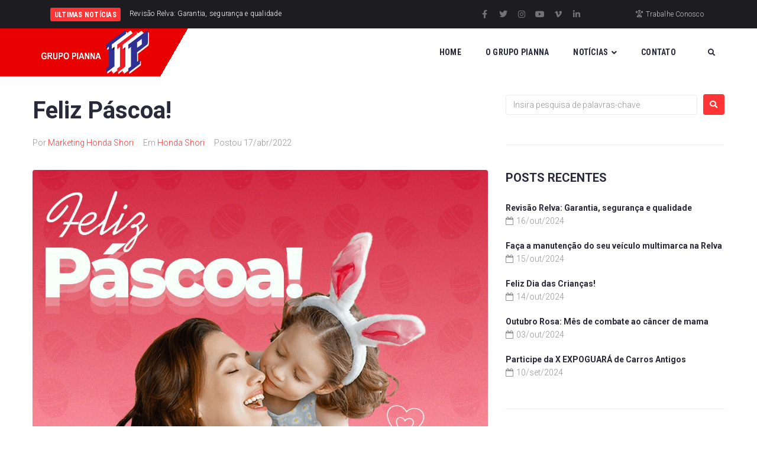

--- FILE ---
content_type: text/html
request_url: https://www.grupopianna.com.br/2022/04/17/feliz-pascoa/
body_size: 17583
content:
<!DOCTYPE html>
<html lang="pt-BR">
<head>
<meta charset="UTF-8">
<link rel="profile" href="https://gmpg.org/xfn/11">


<meta name="viewport" content="width=device-width, initial-scale=1">
<title>Feliz Páscoa! &#8211; Grupo Pianna</title>
<meta name="robots" content="max-image-preview:large">
<link rel="dns-prefetch" href="//fonts.googleapis.com">
<link rel="alternate" type="application/rss+xml" title="Feed para Grupo Pianna &raquo;" href="/feed/">
<link rel="alternate" type="application/rss+xml" title="Feed de comentários para Grupo Pianna &raquo;" href="/comments/feed/">
<link rel="stylesheet" id="wp-block-library-css" href="/wp-includes/css/dist/block-library/style.min.css" type="text/css" media="all">
<style id="classic-theme-styles-inline-css" type="text/css">/*! This file is auto-generated */
.wp-block-button__link{color:#fff;background-color:#32373c;border-radius:9999px;box-shadow:none;text-decoration:none;padding:calc(.667em + 2px) calc(1.333em + 2px);font-size:1.125em}.wp-block-file__button{background:#32373c;color:#fff;text-decoration:none}</style>
<style id="global-styles-inline-css" type="text/css">:root{--wp--preset--aspect-ratio--square: 1;--wp--preset--aspect-ratio--4-3: 4/3;--wp--preset--aspect-ratio--3-4: 3/4;--wp--preset--aspect-ratio--3-2: 3/2;--wp--preset--aspect-ratio--2-3: 2/3;--wp--preset--aspect-ratio--16-9: 16/9;--wp--preset--aspect-ratio--9-16: 9/16;--wp--preset--color--black: #000000;--wp--preset--color--cyan-bluish-gray: #abb8c3;--wp--preset--color--white: #ffffff;--wp--preset--color--pale-pink: #f78da7;--wp--preset--color--vivid-red: #cf2e2e;--wp--preset--color--luminous-vivid-orange: #ff6900;--wp--preset--color--luminous-vivid-amber: #fcb900;--wp--preset--color--light-green-cyan: #7bdcb5;--wp--preset--color--vivid-green-cyan: #00d084;--wp--preset--color--pale-cyan-blue: #8ed1fc;--wp--preset--color--vivid-cyan-blue: #0693e3;--wp--preset--color--vivid-purple: #9b51e0;--wp--preset--gradient--vivid-cyan-blue-to-vivid-purple: linear-gradient(135deg,rgba(6,147,227,1) 0%,rgb(155,81,224) 100%);--wp--preset--gradient--light-green-cyan-to-vivid-green-cyan: linear-gradient(135deg,rgb(122,220,180) 0%,rgb(0,208,130) 100%);--wp--preset--gradient--luminous-vivid-amber-to-luminous-vivid-orange: linear-gradient(135deg,rgba(252,185,0,1) 0%,rgba(255,105,0,1) 100%);--wp--preset--gradient--luminous-vivid-orange-to-vivid-red: linear-gradient(135deg,rgba(255,105,0,1) 0%,rgb(207,46,46) 100%);--wp--preset--gradient--very-light-gray-to-cyan-bluish-gray: linear-gradient(135deg,rgb(238,238,238) 0%,rgb(169,184,195) 100%);--wp--preset--gradient--cool-to-warm-spectrum: linear-gradient(135deg,rgb(74,234,220) 0%,rgb(151,120,209) 20%,rgb(207,42,186) 40%,rgb(238,44,130) 60%,rgb(251,105,98) 80%,rgb(254,248,76) 100%);--wp--preset--gradient--blush-light-purple: linear-gradient(135deg,rgb(255,206,236) 0%,rgb(152,150,240) 100%);--wp--preset--gradient--blush-bordeaux: linear-gradient(135deg,rgb(254,205,165) 0%,rgb(254,45,45) 50%,rgb(107,0,62) 100%);--wp--preset--gradient--luminous-dusk: linear-gradient(135deg,rgb(255,203,112) 0%,rgb(199,81,192) 50%,rgb(65,88,208) 100%);--wp--preset--gradient--pale-ocean: linear-gradient(135deg,rgb(255,245,203) 0%,rgb(182,227,212) 50%,rgb(51,167,181) 100%);--wp--preset--gradient--electric-grass: linear-gradient(135deg,rgb(202,248,128) 0%,rgb(113,206,126) 100%);--wp--preset--gradient--midnight: linear-gradient(135deg,rgb(2,3,129) 0%,rgb(40,116,252) 100%);--wp--preset--font-size--small: 13px;--wp--preset--font-size--medium: 20px;--wp--preset--font-size--large: 36px;--wp--preset--font-size--x-large: 42px;--wp--preset--spacing--20: 0.44rem;--wp--preset--spacing--30: 0.67rem;--wp--preset--spacing--40: 1rem;--wp--preset--spacing--50: 1.5rem;--wp--preset--spacing--60: 2.25rem;--wp--preset--spacing--70: 3.38rem;--wp--preset--spacing--80: 5.06rem;--wp--preset--shadow--natural: 6px 6px 9px rgba(0, 0, 0, 0.2);--wp--preset--shadow--deep: 12px 12px 50px rgba(0, 0, 0, 0.4);--wp--preset--shadow--sharp: 6px 6px 0px rgba(0, 0, 0, 0.2);--wp--preset--shadow--outlined: 6px 6px 0px -3px rgba(255, 255, 255, 1), 6px 6px rgba(0, 0, 0, 1);--wp--preset--shadow--crisp: 6px 6px 0px rgba(0, 0, 0, 1);}:where(.is-layout-flex){gap: 0.5em;}:where(.is-layout-grid){gap: 0.5em;}body .is-layout-flex{display: flex;}.is-layout-flex{flex-wrap: wrap;align-items: center;}.is-layout-flex > :is(*, div){margin: 0;}body .is-layout-grid{display: grid;}.is-layout-grid > :is(*, div){margin: 0;}:where(.wp-block-columns.is-layout-flex){gap: 2em;}:where(.wp-block-columns.is-layout-grid){gap: 2em;}:where(.wp-block-post-template.is-layout-flex){gap: 1.25em;}:where(.wp-block-post-template.is-layout-grid){gap: 1.25em;}.has-black-color{color: var(--wp--preset--color--black) !important;}.has-cyan-bluish-gray-color{color: var(--wp--preset--color--cyan-bluish-gray) !important;}.has-white-color{color: var(--wp--preset--color--white) !important;}.has-pale-pink-color{color: var(--wp--preset--color--pale-pink) !important;}.has-vivid-red-color{color: var(--wp--preset--color--vivid-red) !important;}.has-luminous-vivid-orange-color{color: var(--wp--preset--color--luminous-vivid-orange) !important;}.has-luminous-vivid-amber-color{color: var(--wp--preset--color--luminous-vivid-amber) !important;}.has-light-green-cyan-color{color: var(--wp--preset--color--light-green-cyan) !important;}.has-vivid-green-cyan-color{color: var(--wp--preset--color--vivid-green-cyan) !important;}.has-pale-cyan-blue-color{color: var(--wp--preset--color--pale-cyan-blue) !important;}.has-vivid-cyan-blue-color{color: var(--wp--preset--color--vivid-cyan-blue) !important;}.has-vivid-purple-color{color: var(--wp--preset--color--vivid-purple) !important;}.has-black-background-color{background-color: var(--wp--preset--color--black) !important;}.has-cyan-bluish-gray-background-color{background-color: var(--wp--preset--color--cyan-bluish-gray) !important;}.has-white-background-color{background-color: var(--wp--preset--color--white) !important;}.has-pale-pink-background-color{background-color: var(--wp--preset--color--pale-pink) !important;}.has-vivid-red-background-color{background-color: var(--wp--preset--color--vivid-red) !important;}.has-luminous-vivid-orange-background-color{background-color: var(--wp--preset--color--luminous-vivid-orange) !important;}.has-luminous-vivid-amber-background-color{background-color: var(--wp--preset--color--luminous-vivid-amber) !important;}.has-light-green-cyan-background-color{background-color: var(--wp--preset--color--light-green-cyan) !important;}.has-vivid-green-cyan-background-color{background-color: var(--wp--preset--color--vivid-green-cyan) !important;}.has-pale-cyan-blue-background-color{background-color: var(--wp--preset--color--pale-cyan-blue) !important;}.has-vivid-cyan-blue-background-color{background-color: var(--wp--preset--color--vivid-cyan-blue) !important;}.has-vivid-purple-background-color{background-color: var(--wp--preset--color--vivid-purple) !important;}.has-black-border-color{border-color: var(--wp--preset--color--black) !important;}.has-cyan-bluish-gray-border-color{border-color: var(--wp--preset--color--cyan-bluish-gray) !important;}.has-white-border-color{border-color: var(--wp--preset--color--white) !important;}.has-pale-pink-border-color{border-color: var(--wp--preset--color--pale-pink) !important;}.has-vivid-red-border-color{border-color: var(--wp--preset--color--vivid-red) !important;}.has-luminous-vivid-orange-border-color{border-color: var(--wp--preset--color--luminous-vivid-orange) !important;}.has-luminous-vivid-amber-border-color{border-color: var(--wp--preset--color--luminous-vivid-amber) !important;}.has-light-green-cyan-border-color{border-color: var(--wp--preset--color--light-green-cyan) !important;}.has-vivid-green-cyan-border-color{border-color: var(--wp--preset--color--vivid-green-cyan) !important;}.has-pale-cyan-blue-border-color{border-color: var(--wp--preset--color--pale-cyan-blue) !important;}.has-vivid-cyan-blue-border-color{border-color: var(--wp--preset--color--vivid-cyan-blue) !important;}.has-vivid-purple-border-color{border-color: var(--wp--preset--color--vivid-purple) !important;}.has-vivid-cyan-blue-to-vivid-purple-gradient-background{background: var(--wp--preset--gradient--vivid-cyan-blue-to-vivid-purple) !important;}.has-light-green-cyan-to-vivid-green-cyan-gradient-background{background: var(--wp--preset--gradient--light-green-cyan-to-vivid-green-cyan) !important;}.has-luminous-vivid-amber-to-luminous-vivid-orange-gradient-background{background: var(--wp--preset--gradient--luminous-vivid-amber-to-luminous-vivid-orange) !important;}.has-luminous-vivid-orange-to-vivid-red-gradient-background{background: var(--wp--preset--gradient--luminous-vivid-orange-to-vivid-red) !important;}.has-very-light-gray-to-cyan-bluish-gray-gradient-background{background: var(--wp--preset--gradient--very-light-gray-to-cyan-bluish-gray) !important;}.has-cool-to-warm-spectrum-gradient-background{background: var(--wp--preset--gradient--cool-to-warm-spectrum) !important;}.has-blush-light-purple-gradient-background{background: var(--wp--preset--gradient--blush-light-purple) !important;}.has-blush-bordeaux-gradient-background{background: var(--wp--preset--gradient--blush-bordeaux) !important;}.has-luminous-dusk-gradient-background{background: var(--wp--preset--gradient--luminous-dusk) !important;}.has-pale-ocean-gradient-background{background: var(--wp--preset--gradient--pale-ocean) !important;}.has-electric-grass-gradient-background{background: var(--wp--preset--gradient--electric-grass) !important;}.has-midnight-gradient-background{background: var(--wp--preset--gradient--midnight) !important;}.has-small-font-size{font-size: var(--wp--preset--font-size--small) !important;}.has-medium-font-size{font-size: var(--wp--preset--font-size--medium) !important;}.has-large-font-size{font-size: var(--wp--preset--font-size--large) !important;}.has-x-large-font-size{font-size: var(--wp--preset--font-size--x-large) !important;}
:where(.wp-block-post-template.is-layout-flex){gap: 1.25em;}:where(.wp-block-post-template.is-layout-grid){gap: 1.25em;}
:where(.wp-block-columns.is-layout-flex){gap: 2em;}:where(.wp-block-columns.is-layout-grid){gap: 2em;}
:root :where(.wp-block-pullquote){font-size: 1.5em;line-height: 1.6;}</style>
<link rel="stylesheet" id="contact-form-7-css" href="/wp-content/plugins/contact-form-7/includes/css/styles.css" type="text/css" media="all">
<link rel="stylesheet" id="font-awesome-css" href="/wp-content/plugins/elementor/assets/lib/font-awesome/css/font-awesome.min.css" type="text/css" media="all">
<link rel="stylesheet" id="kava-parent-theme-style-css" href="/wp-content/themes/kava/style.css" type="text/css" media="all">
<link rel="stylesheet" id="magnific-popup-css" href="/wp-content/themes/kava/assets/lib/magnific-popup/magnific-popup.min.css" type="text/css" media="all">
<link rel="stylesheet" id="swiper-css" href="/wp-content/plugins/elementor/assets/lib/swiper/v8/css/swiper.min.css" type="text/css" media="all">
<link rel="stylesheet" id="kava-theme-style-css" href="/wp-content/themes/kava-child/style.css" type="text/css" media="all">
<style id="kava-theme-style-inline-css" type="text/css">/* #Typography */body {font-style: normal;font-weight: 300;font-size: 14px;line-height: 1.6;font-family: Roboto, sans-serif;letter-spacing: 0px;text-align: left;color: #29293a;}h1,.h1-style {font-style: normal;font-weight: 700;font-size: 34px;line-height: 1.4;font-family: Roboto, sans-serif;letter-spacing: 0px;text-align: inherit;color: #29293a;}h2,.h2-style {font-style: normal;font-weight: 700;font-size: 24px;line-height: 1.4;font-family: Roboto, sans-serif;letter-spacing: 0px;text-align: inherit;color: #29293a;}h3,.h3-style {font-style: normal;font-weight: 700;font-size: 21px;line-height: 1.4;font-family: Roboto, sans-serif;letter-spacing: 0px;text-align: inherit;color: #29293a;}h4,.h4-style {font-style: normal;font-weight: 700;font-size: 20px;line-height: 1.5;font-family: Roboto, sans-serif;letter-spacing: 0px;text-align: inherit;color: #29293a;}h5,.h5-style {font-style: normal;font-weight: 700;font-size: 18px;line-height: 1.5;font-family: Roboto, sans-serif;letter-spacing: 0px;text-align: inherit;color: #29293a;}h6,.h6-style {font-style: normal;font-weight: 700;font-size: 14px;line-height: 1.5;font-family: Roboto, sans-serif;letter-spacing: 0px;text-align: inherit;color: #29293a;}@media (min-width: 1200px) {h1,.h1-style { font-size: 56px; }h2,.h2-style { font-size: 40px; }h3,.h3-style { font-size: 28px; }}a,h1 a:hover,h2 a:hover,h3 a:hover,h4 a:hover,h5 a:hover,h6 a:hover { color: #ff3535; }a:hover { color: #29293a; }blockquote {color: #ff3535;}/* #Header */.site-header__wrap {background-color: #ffffff;background-repeat: repeat;background-position: center top;background-attachment: scroll;;}/* ##Top Panel */.top-panel {color: #939398;background-color: #ffffff;}/* #Main Menu */.main-navigation {font-style: normal;font-weight: 400;font-size: 14px;line-height: 1.4;font-family: Roboto, sans-serif;letter-spacing: 0px;}.main-navigation a,.menu-item-has-children:before {color: #939398;}.main-navigation a:hover,.main-navigation .current_page_item>a,.main-navigation .current-menu-item>a,.main-navigation .current_page_ancestor>a,.main-navigation .current-menu-ancestor>a {color: #29293a;}/* #Mobile Menu */.mobile-menu-toggle-button {color: #ffffff;background-color: #ff3535;}/* #Social */.social-list a {color: #939398;}.social-list a:hover {color: #ff3535;}/* #Breadcrumbs */.breadcrumbs_item {font-style: normal;font-weight: 400;font-size: 11px;line-height: 1.5;font-family: Roboto, sans-serif;letter-spacing: 0px;}.breadcrumbs_item_sep,.breadcrumbs_item_link {color: #939398;}.breadcrumbs_item_link:hover {color: #ff3535;}/* #Post navigation */.post-navigation-container i {color: #939398;}.post-navigation-container .nav-links a:hover .post-title,.post-navigation-container .nav-links a:hover .nav-text {color: #ff3535;}.post-navigation-container .nav-links a:hover i {color: #29293a;}/* #Pagination */.posts-list-navigation .pagination .page-numbers,.page-links > span,.page-links > a {color: #939398;}.posts-list-navigation .pagination a.page-numbers:hover,.posts-list-navigation .pagination .page-numbers.current,.page-links > a:hover,.page-links > span {color: #29293a;}.posts-list-navigation .pagination .next,.posts-list-navigation .pagination .prev {color: #ff3535;}.posts-list-navigation .pagination .next:hover,.posts-list-navigation .pagination .prev:hover {color: #29293a;}/* #Button Appearance Styles (regular scheme) */.btn,button,input[type='button'],input[type='reset'],input[type='submit'] {font-style: normal;font-weight: 900;font-size: 11px;line-height: 1;font-family: Roboto, sans-serif;letter-spacing: 1px;color: #ffffff;background-color: #ff3535;}.btn:hover,button:hover,input[type='button']:hover,input[type='reset']:hover,input[type='submit']:hover,input[type='reset']:hover {color: #ffffff;background-color: rgb(255,91,91);}.btn.invert-button {color: #ffffff;}.btn.invert-button:hover {color: #ffffff;border-color: #ff3535;background-color: #ff3535;}/* #Totop Button */#toTop {padding: /* Variable not found */ /* Variable not found */;border-radius: /* Variable not found */;background-color: /* Variable not found */;color: /* Variable not found */;}#toTop:hover {background-color: /* Variable not found */;color: /* Variable not found */;}input,optgroup,select,textarea {font-size: 14px;}/* #Comment, Contact, Password Forms */.comment-form .submit,.wpcf7-submit,.post-password-form label + input {font-style: normal;font-weight: 900;font-size: 11px;line-height: 1;font-family: Roboto, sans-serif;letter-spacing: 1px;color: #ffffff;background-color: #ff3535;}.comment-form .submit:hover,.wpcf7-submit:hover,.post-password-form label + input:hover {color: #ffffff;background-color: rgb(255,91,91);}.comment-reply-title {font-style: normal;font-weight: 700;font-size: 20px;line-height: 1.5;font-family: Roboto, sans-serif;letter-spacing: 0px;color: #29293a;}/* Cookies consent */.comment-form-cookies-consent input[type='checkbox']:checked ~ label[for=wp-comment-cookies-consent]:before {color: #ffffff;border-color: #ff3535;background-color: #ff3535;}/* #Comment Reply Link */#cancel-comment-reply-link {color: #ff3535;}#cancel-comment-reply-link:hover {color: #29293a;}/* #Comment item */.comment-body .fn {font-style: normal;font-weight: 700;font-size: 14px;line-height: 1.5;font-family: Roboto, sans-serif;letter-spacing: 0px;color: #29293a;}.comment-date__time {color: #939398;}.comment-reply-link {font-style: normal;font-weight: 900;font-size: 11px;line-height: 1;font-family: Roboto, sans-serif;letter-spacing: 1px;}/* #Input Placeholders */::-webkit-input-placeholder { color: #939398; }::-moz-placeholder{ color: #939398; }:-moz-placeholder{ color: #939398; }:-ms-input-placeholder{ color: #939398; }/* #Entry Meta */.posted-on,.cat-links,.byline,.tags-links {color: #939398;}.comments-button {color: #939398;}.comments-button:hover {color: #ffffff;background-color: #ff3535;}.btn-style .post-categories a {color: #ffffff;background-color: #ff3535;}.btn-style .post-categories a:hover {color: #ffffff;background-color: rgb(255,91,91);}.sticky-label {color: #ffffff;background-color: #ff3535;}/* Posts List Item Invert */.invert-hover.has-post-thumbnail:hover,.invert-hover.has-post-thumbnail:hover .posted-on,.invert-hover.has-post-thumbnail:hover .cat-links,.invert-hover.has-post-thumbnail:hover .byline,.invert-hover.has-post-thumbnail:hover .tags-links,.invert-hover.has-post-thumbnail:hover .entry-meta,.invert-hover.has-post-thumbnail:hover a,.invert-hover.has-post-thumbnail:hover .btn-icon,.invert-item.has-post-thumbnail,.invert-item.has-post-thumbnail .posted-on,.invert-item.has-post-thumbnail .cat-links,.invert-item.has-post-thumbnail .byline,.invert-item.has-post-thumbnail .tags-links,.invert-item.has-post-thumbnail .entry-meta,.invert-item.has-post-thumbnail a,.invert-item.has-post-thumbnail .btn:hover,.invert-item.has-post-thumbnail .btn-style .post-categories a:hover,.invert,.invert .entry-title,.invert a,.invert .byline,.invert .posted-on,.invert .cat-links,.invert .tags-links {color: #ffffff;}.invert-hover.has-post-thumbnail:hover a:hover,.invert-hover.has-post-thumbnail:hover .btn-icon:hover,.invert-item.has-post-thumbnail a:hover,.invert a:hover {color: #ff3535;}.invert-hover.has-post-thumbnail .btn,.invert-item.has-post-thumbnail .comments-button,.posts-list--default.list-style-v10 .invert.default-item .comments-button{color: #ffffff;background-color: #ff3535;}.invert-hover.has-post-thumbnail .btn:hover,.invert-item.has-post-thumbnail .comments-button:hover,.posts-list--default.list-style-v10 .invert.default-item .comments-button:hover {color: #ff3535;background-color: #ffffff;}/* Default Posts List */.list-style-v8 .comments-link {color: #939398;}.list-style-v8 .comments-link:hover {color: #29293a;}/* Creative Posts List */.creative-item .entry-title a:hover {color: #ff3535;}.list-style-default .creative-item a,.creative-item .btn-icon {color: #939398;}.list-style-default .creative-item a:hover,.creative-item .btn-icon:hover {color: #ff3535;}.list-style-default .creative-item .btn,.list-style-default .creative-item .btn:hover,.list-style-default .creative-item .comments-button:hover {color: #ffffff;}.creative-item__title-first-letter {font-style: normal;font-weight: 700;font-family: Roboto, sans-serif;color: #29293a;}.posts-list--creative.list-style-v10 .creative-item:before {background-color: #ff3535;box-shadow: 0px 0px 0px 8px rgba(255,53,53,0.25);}.posts-list--creative.list-style-v10 .creative-item__post-date {font-style: normal;font-weight: 700;font-size: 20px;line-height: 1.5;font-family: Roboto, sans-serif;letter-spacing: 0px;color: #ff3535;}.posts-list--creative.list-style-v10 .creative-item__post-date a {color: #ff3535;}.posts-list--creative.list-style-v10 .creative-item__post-date a:hover {color: #29293a;}/* Creative Posts List style-v2 */.list-style-v2 .creative-item .entry-title,.list-style-v9 .creative-item .entry-title {font-style: normal;font-weight: 700;font-size: 20px;line-height: 1.5;font-family: Roboto, sans-serif;letter-spacing: 0px;}/* Image Post Format */.post_format-post-format-image .post-thumbnail__link:before {color: #ffffff;background-color: #ff3535;}/* Gallery Post Format */.post_format-post-format-gallery .swiper-button-prev,.post_format-post-format-gallery .swiper-button-next {color: #939398;}.post_format-post-format-gallery .swiper-button-prev:hover,.post_format-post-format-gallery .swiper-button-next:hover {color: #29293a;}/* Link Post Format */.post_format-post-format-quote .post-format-quote {color: #ffffff;background-color: #ff3535;}.post_format-post-format-quote .post-format-quote:before {color: #ff3535;background-color: #ffffff;}/* Post Author */.post-author__title a {color: #ff3535;}.post-author__title a:hover {color: #29293a;}.invert .post-author__title a {color: #ffffff;}.invert .post-author__title a:hover {color: #ff3535;}/* Single Post */.single-post blockquote {border-color: #ff3535;}.single-post:not(.post-template-single-layout-4):not(.post-template-single-layout-7) .tags-links a:hover {color: #ffffff;border-color: #ff3535;background-color: #ff3535;}.single-header-3 .post-author .byline,.single-header-4 .post-author .byline,.single-header-5 .post-author .byline {font-style: normal;font-weight: 700;font-size: 20px;line-height: 1.5;font-family: Roboto, sans-serif;letter-spacing: 0px;}.single-header-8,.single-header-10 .entry-header {background-color: #ff3535;}.single-header-8.invert a:hover,.single-header-10.invert a:hover {color: rgba(255,255,255,0.5);}.single-header-3 a.comments-button,.single-header-10 a.comments-button {border: 1px solid #ffffff;}.single-header-3 a.comments-button:hover,.single-header-10 a.comments-button:hover {color: #ff3535;background-color: #ffffff;}/* Page preloader */.page-preloader {border-top-color: #ff3535;border-right-color: #ff3535;}/* Logo */.site-logo__link,.site-logo__link:hover {color: #ff3535;}/* Page title */.page-title {font-style: normal;font-weight: 700;font-size: 24px;line-height: 1.4;font-family: Roboto, sans-serif;letter-spacing: 0px;color: #29293a;}@media (min-width: 1200px) {.page-title { font-size: 40px; }}/* Grid Posts List */.posts-list.list-style-v3 .comments-link {border-color: #ff3535;}.posts-list.list-style-v4 .comments-link {color: #939398;}.posts-list.list-style-v4 .posts-list__item.grid-item .grid-item-wrap .comments-link:hover {color: #ffffff;background-color: #ff3535;}/* Posts List Grid Item Invert */.grid-item-wrap.invert,.grid-item-wrap.invert .posted-on,.grid-item-wrap.invert .cat-links,.grid-item-wrap.invert .byline,.grid-item-wrap.invert .tags-links,.grid-item-wrap.invert .entry-meta,.grid-item-wrap.invert a,.grid-item-wrap.invert .btn-icon,.grid-item-wrap.invert .comments-button {color: #ffffff;}/* Posts List Grid-5 Item Invert */.list-style-v5 .grid-item-wrap.invert .posted-on,.list-style-v5 .grid-item-wrap.invert .cat-links,.list-style-v5 .grid-item-wrap.invert .byline,.list-style-v5 .grid-item-wrap.invert .tags-links,.list-style-v5 .grid-item-wrap.invert .posted-on a,.list-style-v5 .grid-item-wrap.invert .cat-links a,.list-style-v5 .grid-item-wrap.invert .tags-links a,.list-style-v5 .grid-item-wrap.invert .byline a,.list-style-v5 .grid-item-wrap.invert .comments-link,.list-style-v5 .grid-item-wrap.invert .entry-title a:hover {color: #ff3535;}.list-style-v5 .grid-item-wrap.invert .posted-on a:hover,.list-style-v5 .grid-item-wrap.invert .cat-links a:hover,.list-style-v5 .grid-item-wrap.invert .tags-links a:hover,.list-style-v5 .grid-item-wrap.invert .byline a:hover,.list-style-v5 .grid-item-wrap.invert .comments-link:hover {color: #ffffff;}/* Posts List Grid-6 Item Invert */.posts-list.list-style-v6 .posts-list__item.grid-item .grid-item-wrap .cat-links a,.posts-list.list-style-v7 .posts-list__item.grid-item .grid-item-wrap .cat-links a {color: #ffffff;background-color: #ff3535;}.posts-list.list-style-v6 .posts-list__item.grid-item .grid-item-wrap .cat-links a:hover,.posts-list.list-style-v7 .posts-list__item.grid-item .grid-item-wrap .cat-links a:hover {color: #ffffff;background-color: rgb(255,91,91);}.posts-list.list-style-v9 .posts-list__item.grid-item .grid-item-wrap .entry-header .entry-title {font-weight : 300;}/* Grid 7 */.list-style-v7 .grid-item-wrap.invert .posted-on a:hover,.list-style-v7 .grid-item-wrap.invert .cat-links a:hover,.list-style-v7 .grid-item-wrap.invert .tags-links a:hover,.list-style-v7 .grid-item-wrap.invert .byline a:hover,.list-style-v7 .grid-item-wrap.invert .comments-link:hover,.list-style-v7 .grid-item-wrap.invert .entry-title a:hover,.list-style-v6 .grid-item-wrap.invert .posted-on a:hover,.list-style-v6 .grid-item-wrap.invert .cat-links a:hover,.list-style-v6 .grid-item-wrap.invert .tags-links a:hover,.list-style-v6 .grid-item-wrap.invert .byline a:hover,.list-style-v6 .grid-item-wrap.invert .comments-link:hover,.list-style-v6 .grid-item-wrap.invert .entry-title a:hover {color: #ff3535;}.list-style-v7 .grid-item-wrap.invert .posted-on,.list-style-v7 .grid-item-wrap.invert .cat-links,.list-style-v7 .grid-item-wrap.invert .byline,.list-style-v7 .grid-item-wrap.invert .tags-links,.list-style-v7 .grid-item-wrap.invert .posted-on a,.list-style-v7 .grid-item-wrap.invert .cat-links a,.list-style-v7 .grid-item-wrap.invert .tags-links a,.list-style-v7 .grid-item-wrap.invert .byline a,.list-style-v7 .grid-item-wrap.invert .comments-link,.list-style-v7 .grid-item-wrap.invert .entry-title a,.list-style-v7 .grid-item-wrap.invert .entry-content p,.list-style-v6 .grid-item-wrap.invert .posted-on,.list-style-v6 .grid-item-wrap.invert .cat-links,.list-style-v6 .grid-item-wrap.invert .byline,.list-style-v6 .grid-item-wrap.invert .tags-links,.list-style-v6 .grid-item-wrap.invert .posted-on a,.list-style-v6 .grid-item-wrap.invert .cat-links a,.list-style-v6 .grid-item-wrap.invert .tags-links a,.list-style-v6 .grid-item-wrap.invert .byline a,.list-style-v6 .grid-item-wrap.invert .comments-link,.list-style-v6 .grid-item-wrap.invert .entry-title a,.list-style-v6 .grid-item-wrap.invert .entry-content p {color: #ffffff;}.posts-list.list-style-v7 .grid-item .grid-item-wrap .entry-footer .comments-link:hover,.posts-list.list-style-v6 .grid-item .grid-item-wrap .entry-footer .comments-link:hover,.posts-list.list-style-v6 .posts-list__item.grid-item .grid-item-wrap .btn:hover,.posts-list.list-style-v7 .posts-list__item.grid-item .grid-item-wrap .btn:hover {color: #ff3535;border-color: #ff3535;}.posts-list.list-style-v10 .grid-item-inner .space-between-content .comments-link {color: #939398;}.posts-list.list-style-v10 .grid-item-inner .space-between-content .comments-link:hover {color: #ff3535;}.posts-list.list-style-v10 .posts-list__item.justify-item .justify-item-inner .entry-title a {color: #29293a;}.posts-list.posts-list--vertical-justify.list-style-v10 .posts-list__item.justify-item .justify-item-inner .entry-title a:hover{color: #ffffff;background-color: #ff3535;}.posts-list.list-style-v5 .posts-list__item.justify-item .justify-item-inner.invert .cat-links a:hover,.posts-list.list-style-v8 .posts-list__item.justify-item .justify-item-inner.invert .cat-links a:hover {color: #ffffff;background-color: rgb(255,91,91);}.posts-list.list-style-v5 .posts-list__item.justify-item .justify-item-inner.invert .cat-links a,.posts-list.list-style-v8 .posts-list__item.justify-item .justify-item-inner.invert .cat-links a{color: #ffffff;background-color: #ff3535;}.list-style-v8 .justify-item-inner.invert .posted-on,.list-style-v8 .justify-item-inner.invert .cat-links,.list-style-v8 .justify-item-inner.invert .byline,.list-style-v8 .justify-item-inner.invert .tags-links,.list-style-v8 .justify-item-inner.invert .posted-on a,.list-style-v8 .justify-item-inner.invert .cat-links a,.list-style-v8 .justify-item-inner.invert .tags-links a,.list-style-v8 .justify-item-inner.invert .byline a,.list-style-v8 .justify-item-inner.invert .comments-link,.list-style-v8 .justify-item-inner.invert .entry-title a,.list-style-v8 .justify-item-inner.invert .entry-content p,.list-style-v5 .justify-item-inner.invert .posted-on,.list-style-v5 .justify-item-inner.invert .cat-links,.list-style-v5 .justify-item-inner.invert .byline,.list-style-v5 .justify-item-inner.invert .tags-links,.list-style-v5 .justify-item-inner.invert .posted-on a,.list-style-v5 .justify-item-inner.invert .cat-links a,.list-style-v5 .justify-item-inner.invert .tags-links a,.list-style-v5 .justify-item-inner.invert .byline a,.list-style-v5 .justify-item-inner.invert .comments-link,.list-style-v5 .justify-item-inner.invert .entry-title a,.list-style-v5 .justify-item-inner.invert .entry-content p,.list-style-v4 .justify-item-inner.invert .posted-on:hover,.list-style-v4 .justify-item-inner.invert .cat-links,.list-style-v4 .justify-item-inner.invert .byline,.list-style-v4 .justify-item-inner.invert .tags-links,.list-style-v4 .justify-item-inner.invert .posted-on a,.list-style-v4 .justify-item-inner.invert .cat-links a,.list-style-v4 .justify-item-inner.invert .tags-links a,.list-style-v4 .justify-item-inner.invert .byline a,.list-style-v4 .justify-item-inner.invert .comments-link,.list-style-v4 .justify-item-inner.invert .entry-title a,.list-style-v4 .justify-item-inner.invert .entry-content p {color: #ffffff;}.list-style-v8 .justify-item-inner.invert .posted-on a:hover,.list-style-v8 .justify-item-inner.invert .cat-links a:hover,.list-style-v8 .justify-item-inner.invert .tags-links a:hover,.list-style-v8 .justify-item-inner.invert .byline a:hover,.list-style-v8 .justify-item-inner.invert .comments-link:hover,.list-style-v8 .justify-item-inner.invert .entry-title a:hover,.list-style-v5 .justify-item-inner.invert .posted-on a:hover,.list-style-v5 .justify-item-inner.invert .cat-links a:hover,.list-style-v5 .justify-item-inner.invert .tags-links a:hover,.list-style-v5 .justify-item-inner.invert .byline a:hover,.list-style-v5 .justify-item-inner.invert .entry-title a:hover,.list-style-v4 .justify-item-inner.invert .posted-on a,.list-style-v4 .justify-item-inner.invert .cat-links a:hover,.list-style-v4 .justify-item-inner.invert .tags-links a:hover,.list-style-v4 .justify-item-inner.invert .byline a:hover,.list-style-v4 .justify-item-inner.invert .comments-link:hover,.list-style-v4 .justify-item-inner.invert .entry-title a:hover{color: #ff3535;}.posts-list.list-style-v5 .justify-item .justify-item-wrap .entry-footer .comments-link:hover {border-color: #ff3535;}.list-style-v4 .justify-item-inner.invert .btn:hover,.list-style-v6 .justify-item-wrap.invert .btn:hover,.list-style-v8 .justify-item-inner.invert .btn:hover {color: #ffffff;}.posts-list.posts-list--vertical-justify.list-style-v5 .posts-list__item.justify-item .justify-item-wrap .entry-footer .comments-link:hover,.posts-list.posts-list--vertical-justify.list-style-v5 .posts-list__item.justify-item .justify-item-wrap .entry-footer .btn:hover {color: #ff3535;border-color: #ff3535;}/* masonry Posts List */.posts-list.list-style-v3 .comments-link {border-color: #ff3535;}.posts-list.list-style-v4 .comments-link {color: #939398;}.posts-list.list-style-v4 .posts-list__item.masonry-item .masonry-item-wrap .comments-link:hover {color: #ffffff;background-color: #ff3535;}/* Posts List masonry Item Invert */.masonry-item-wrap.invert,.masonry-item-wrap.invert .posted-on,.masonry-item-wrap.invert .cat-links,.masonry-item-wrap.invert .byline,.masonry-item-wrap.invert .tags-links,.masonry-item-wrap.invert .entry-meta,.masonry-item-wrap.invert a,.masonry-item-wrap.invert .btn-icon,.masonry-item-wrap.invert .comments-button {color: #ffffff;}/* Posts List masonry-5 Item Invert */.list-style-v5 .masonry-item-wrap.invert .posted-on,.list-style-v5 .masonry-item-wrap.invert .cat-links,.list-style-v5 .masonry-item-wrap.invert .byline,.list-style-v5 .masonry-item-wrap.invert .tags-links,.list-style-v5 .masonry-item-wrap.invert .posted-on a,.list-style-v5 .masonry-item-wrap.invert .cat-links a,.list-style-v5 .masonry-item-wrap.invert .tags-links a,.list-style-v5 .masonry-item-wrap.invert .byline a,.list-style-v5 .masonry-item-wrap.invert .comments-link,.list-style-v5 .masonry-item-wrap.invert .entry-title a:hover {color: #ff3535;}.list-style-v5 .masonry-item-wrap.invert .posted-on a:hover,.list-style-v5 .masonry-item-wrap.invert .cat-links a:hover,.list-style-v5 .masonry-item-wrap.invert .tags-links a:hover,.list-style-v5 .masonry-item-wrap.invert .byline a:hover,.list-style-v5 .masonry-item-wrap.invert .comments-link:hover {color: #ffffff;}.posts-list.list-style-v10 .masonry-item-inner .space-between-content .comments-link {color: #939398;}.posts-list.list-style-v10 .masonry-item-inner .space-between-content .comments-link:hover {color: #ff3535;}.widget_recent_entries a,.widget_recent_comments a {font-style: normal;font-weight: 700;font-size: 14px;line-height: 1.5;font-family: Roboto, sans-serif;letter-spacing: 0px;color: #29293a;}.widget_recent_entries a:hover,.widget_recent_comments a:hover {color: #ff3535;}.widget_recent_entries .post-date,.widget_recent_comments .recentcomments {color: #939398;}.widget_recent_comments .comment-author-link a {color: #939398;}.widget_recent_comments .comment-author-link a:hover {color: #ff3535;}.widget_calendar th,.widget_calendar caption {color: #ff3535;}.widget_calendar tbody td a {color: #29293a;}.widget_calendar tbody td a:hover {color: #ffffff;background-color: #ff3535;}.widget_calendar tfoot td a {color: #939398;}.widget_calendar tfoot td a:hover {color: #29293a;}/* Preloader */.jet-smart-listing-wrap.jet-processing + div.jet-smart-listing-loading,div.wpcf7 .ajax-loader {border-top-color: #ff3535;border-right-color: #ff3535;}/*--------------------------------------------------------------## Ecwid Plugin Styles--------------------------------------------------------------*//* Product Title, Product Price amount */html#ecwid_html body#ecwid_body .ec-size .ec-wrapper .ec-store .grid-product__title-inner,html#ecwid_html body#ecwid_body .ec-size .ec-wrapper .ec-store .grid__products .grid-product__image ~ .grid-product__price .grid-product__price-amount,html#ecwid_html body#ecwid_body .ec-size .ec-wrapper .ec-store .grid__products .grid-product__image ~ .grid-product__title .grid-product__price-amount,html#ecwid_html body#ecwid_body .ec-size .ec-store .grid__products--medium-items.grid__products--layout-center .grid-product__price-compare,html#ecwid_html body#ecwid_body .ec-size .ec-store .grid__products--medium-items .grid-product__details,html#ecwid_html body#ecwid_body .ec-size .ec-store .grid__products--medium-items .grid-product__sku,html#ecwid_html body#ecwid_body .ec-size .ec-store .grid__products--medium-items .grid-product__sku-hover,html#ecwid_html body#ecwid_body .ec-size .ec-store .grid__products--medium-items .grid-product__tax,html#ecwid_html body#ecwid_body .ec-size .ec-wrapper .ec-store .form__msg,html#ecwid_html body#ecwid_body .ec-size.ec-size--l .ec-wrapper .ec-store h1,html#ecwid_html body#ecwid_body.page .ec-size .ec-wrapper .ec-store .product-details__product-title,html#ecwid_html body#ecwid_body.page .ec-size .ec-wrapper .ec-store .product-details__product-price,html#ecwid_html body#ecwid_body .ec-size .ec-wrapper .ec-store .product-details-module__title,html#ecwid_html body#ecwid_body .ec-size .ec-wrapper .ec-store .ec-cart-summary__row--total .ec-cart-summary__title,html#ecwid_html body#ecwid_body .ec-size .ec-wrapper .ec-store .ec-cart-summary__row--total .ec-cart-summary__price,html#ecwid_html body#ecwid_body .ec-size .ec-wrapper .ec-store .grid__categories * {font-style: normal;font-weight: 700;line-height: 1.5;font-family: Roboto, sans-serif;letter-spacing: 0px;}html#ecwid_html body#ecwid_body .ecwid .ec-size .ec-wrapper .ec-store .product-details__product-description {font-style: normal;font-weight: 300;font-size: 14px;line-height: 1.6;font-family: Roboto, sans-serif;letter-spacing: 0px;text-align: left;color: #29293a;}html#ecwid_html body#ecwid_body .ec-size .ec-wrapper .ec-store .grid-product__title-inner,html#ecwid_html body#ecwid_body .ec-size .ec-wrapper .ec-store .grid__products .grid-product__image ~ .grid-product__price .grid-product__price-amount,html#ecwid_html body#ecwid_body .ec-size .ec-wrapper .ec-store .grid__products .grid-product__image ~ .grid-product__title .grid-product__price-amount,html#ecwid_html body#ecwid_body .ec-size .ec-store .grid__products--medium-items.grid__products--layout-center .grid-product__price-compare,html#ecwid_html body#ecwid_body .ec-size .ec-store .grid__products--medium-items .grid-product__details,html#ecwid_html body#ecwid_body .ec-size .ec-store .grid__products--medium-items .grid-product__sku,html#ecwid_html body#ecwid_body .ec-size .ec-store .grid__products--medium-items .grid-product__sku-hover,html#ecwid_html body#ecwid_body .ec-size .ec-store .grid__products--medium-items .grid-product__tax,html#ecwid_html body#ecwid_body .ec-size .ec-wrapper .ec-store .product-details-module__title,html#ecwid_html body#ecwid_body.page .ec-size .ec-wrapper .ec-store .product-details__product-price,html#ecwid_html body#ecwid_body.page .ec-size .ec-wrapper .ec-store .product-details__product-title,html#ecwid_html body#ecwid_body .ec-size .ec-wrapper .ec-store .form-control__text,html#ecwid_html body#ecwid_body .ec-size .ec-wrapper .ec-store .form-control__textarea,html#ecwid_html body#ecwid_body .ec-size .ec-wrapper .ec-store .ec-link,html#ecwid_html body#ecwid_body .ec-size .ec-wrapper .ec-store .ec-link:visited,html#ecwid_html body#ecwid_body .ec-size .ec-wrapper .ec-store input[type="radio"].form-control__radio:checked+.form-control__radio-view::after {color: #ff3535;}html#ecwid_html body#ecwid_body .ec-size .ec-wrapper .ec-store .ec-link:hover {color: #29293a;}/* Product Title, Price small state */html#ecwid_html body#ecwid_body .ec-size .ec-wrapper .ec-store .grid__products--small-items .grid-product__title-inner,html#ecwid_html body#ecwid_body .ec-size .ec-wrapper .ec-store .grid__products--small-items .grid-product__price-hover .grid-product__price-amount,html#ecwid_html body#ecwid_body .ec-size .ec-wrapper .ec-store .grid__products--small-items .grid-product__image ~ .grid-product__price .grid-product__price-amount,html#ecwid_html body#ecwid_body .ec-size .ec-wrapper .ec-store .grid__products--small-items .grid-product__image ~ .grid-product__title .grid-product__price-amount,html#ecwid_html body#ecwid_body .ec-size .ec-wrapper .ec-store .grid__products--small-items.grid__products--layout-center .grid-product__price-compare,html#ecwid_html body#ecwid_body .ec-size .ec-wrapper .ec-store .grid__products--small-items .grid-product__details,html#ecwid_html body#ecwid_body .ec-size .ec-wrapper .ec-store .grid__products--small-items .grid-product__sku,html#ecwid_html body#ecwid_body .ec-size .ec-wrapper .ec-store .grid__products--small-items .grid-product__sku-hover,html#ecwid_html body#ecwid_body .ec-size .ec-wrapper .ec-store .grid__products--small-items .grid-product__tax {font-size: 12px;}/* Product Title, Price medium state */html#ecwid_html body#ecwid_body .ec-size .ec-wrapper .ec-store .grid__products--medium-items .grid-product__title-inner,html#ecwid_html body#ecwid_body .ec-size .ec-wrapper .ec-store .grid__products--medium-items .grid-product__price-hover .grid-product__price-amount,html#ecwid_html body#ecwid_body .ec-size .ec-wrapper .ec-store .grid__products--medium-items .grid-product__image ~ .grid-product__price .grid-product__price-amount,html#ecwid_html body#ecwid_body .ec-size .ec-wrapper .ec-store .grid__products--medium-items .grid-product__image ~ .grid-product__title .grid-product__price-amount,html#ecwid_html body#ecwid_body .ec-size .ec-wrapper .ec-store .grid__products--medium-items.grid__products--layout-center .grid-product__price-compare,html#ecwid_html body#ecwid_body .ec-size .ec-wrapper .ec-store .grid__products--medium-items .grid-product__details,html#ecwid_html body#ecwid_body .ec-size .ec-wrapper .ec-store .grid__products--medium-items .grid-product__sku,html#ecwid_html body#ecwid_body .ec-size .ec-wrapper .ec-store .grid__products--medium-items .grid-product__sku-hover,html#ecwid_html body#ecwid_body .ec-size .ec-wrapper .ec-store .grid__products--medium-items .grid-product__tax {font-size: 14px;}/* Product Title, Price large state */html#ecwid_html body#ecwid_body .ec-size .ec-wrapper .ec-store .grid__products--large-items .grid-product__title-inner,html#ecwid_html body#ecwid_body .ec-size .ec-wrapper .ec-store .grid__products--large-items .grid-product__price-hover .grid-product__price-amount,html#ecwid_html body#ecwid_body .ec-size .ec-wrapper .ec-store .grid__products--large-items .grid-product__image ~ .grid-product__price .grid-product__price-amount,html#ecwid_html body#ecwid_body .ec-size .ec-wrapper .ec-store .grid__products--large-items .grid-product__image ~ .grid-product__title .grid-product__price-amount,html#ecwid_html body#ecwid_body .ec-size .ec-wrapper .ec-store .grid__products--large-items.grid__products--layout-center .grid-product__price-compare,html#ecwid_html body#ecwid_body .ec-size .ec-wrapper .ec-store .grid__products--large-items .grid-product__details,html#ecwid_html body#ecwid_body .ec-size .ec-wrapper .ec-store .grid__products--large-items .grid-product__sku,html#ecwid_html body#ecwid_body .ec-size .ec-wrapper .ec-store .grid__products--large-items .grid-product__sku-hover,html#ecwid_html body#ecwid_body .ec-size .ec-wrapper .ec-store .grid__products--large-items .grid-product__tax {font-size: 17px;}/* Product Add To Cart button */html#ecwid_html body#ecwid_body .ec-size .ec-wrapper .ec-store button {font-style: normal;font-weight: 900;line-height: 1;font-family: Roboto, sans-serif;letter-spacing: 1px;}/* Product Add To Cart button normal state */html#ecwid_html body#ecwid_body .ec-size .ec-wrapper .ec-store .form-control--secondary .form-control__button,html#ecwid_html body#ecwid_body .ec-size .ec-wrapper .ec-store .form-control--primary .form-control__button {border-color: #ff3535;background-color: transparent;color: #ff3535;}/* Product Add To Cart button hover state, Product Category active state */html#ecwid_html body#ecwid_body .ec-size .ec-wrapper .ec-store .form-control--secondary .form-control__button:hover,html#ecwid_html body#ecwid_body .ec-size .ec-wrapper .ec-store .form-control--primary .form-control__button:hover,html#ecwid_html body#ecwid_body .horizontal-menu-container.horizontal-desktop .horizontal-menu-item.horizontal-menu-item--active>a {border-color: #ff3535;background-color: #ff3535;color: #ffffff;}/* Black Product Add To Cart button normal state */html#ecwid_html body#ecwid_body .ec-size .ec-wrapper .ec-store .grid__products--appearance-hover .grid-product--dark .form-control--secondary .form-control__button {border-color: #ff3535;background-color: #ff3535;color: #ffffff;}/* Black Product Add To Cart button normal state */html#ecwid_html body#ecwid_body .ec-size .ec-wrapper .ec-store .grid__products--appearance-hover .grid-product--dark .form-control--secondary .form-control__button:hover {border-color: #ffffff;background-color: #ffffff;color: #ff3535;}/* Product Add To Cart button small label */html#ecwid_html body#ecwid_body .ec-size.ec-size--l .ec-wrapper .ec-store .form-control .form-control__button {font-size: 10px;}/* Product Add To Cart button medium label */html#ecwid_html body#ecwid_body .ec-size.ec-size--l .ec-wrapper .ec-store .form-control--small .form-control__button {font-size: 11px;}/* Product Add To Cart button large label */html#ecwid_html body#ecwid_body .ec-size.ec-size--l .ec-wrapper .ec-store .form-control--medium .form-control__button {font-size: 14px;}/* Mini Cart icon styles */html#ecwid_html body#ecwid_body .ec-minicart__body .ec-minicart__icon .icon-default path[stroke],html#ecwid_html body#ecwid_body .ec-minicart__body .ec-minicart__icon .icon-default circle[stroke] {stroke: #ff3535;}html#ecwid_html body#ecwid_body .ec-minicart:hover .ec-minicart__body .ec-minicart__icon .icon-default path[stroke],html#ecwid_html body#ecwid_body .ec-minicart:hover .ec-minicart__body .ec-minicart__icon .icon-default circle[stroke] {stroke: #29293a;}</style>
<link rel="stylesheet" id="kava-theme-main-style-css" href="/wp-content/themes/kava/theme.css" type="text/css" media="all">
<link rel="stylesheet" id="blog-layouts-module-css" href="/wp-content/themes/kava/inc/modules/blog-layouts/assets/css/blog-layouts-module.css" type="text/css" media="all">
<link rel="stylesheet" id="cx-google-fonts-kava-css" href="//fonts.googleapis.com/css?family=Roboto%3A300%2C700%2C400%2C900%7CMontserrat%3A700&#038;subset=latin" type="text/css" media="all">
<link rel="stylesheet" id="jet-blocks-css" href="/wp-content/uploads/elementor/css/custom-jet-blocks.css" type="text/css" media="all">
<link rel="stylesheet" id="jet-elements-css" href="/wp-content/plugins/jet-elements/assets/css/jet-elements.css" type="text/css" media="all">
<link rel="stylesheet" id="jet-elements-skin-css" href="/wp-content/plugins/jet-elements/assets/css/jet-elements-skin.css" type="text/css" media="all">
<link rel="stylesheet" id="elementor-icons-css" href="/wp-content/plugins/elementor/assets/lib/eicons/css/elementor-icons.min.css" type="text/css" media="all">
<link rel="stylesheet" id="elementor-frontend-css" href="/wp-content/plugins/elementor/assets/css/frontend.min.css" type="text/css" media="all">
<link rel="stylesheet" id="e-swiper-css" href="/wp-content/plugins/elementor/assets/css/conditionals/e-swiper.min.css" type="text/css" media="all">
<link rel="stylesheet" id="elementor-post-3346-css" href="/wp-content/uploads/elementor/css/post-3346.css" type="text/css" media="all">
<link rel="stylesheet" id="e-popup-style-css" href="/wp-content/plugins/elementor-pro/assets/css/conditionals/popup.min.css" type="text/css" media="all">
<link rel="stylesheet" id="jet-blog-css" href="/wp-content/plugins/jet-blog/assets/css/jet-blog.css" type="text/css" media="all">
<link rel="stylesheet" id="jet-tabs-frontend-css" href="/wp-content/plugins/jet-tabs/assets/css/jet-tabs-frontend.css" type="text/css" media="all">
<link rel="stylesheet" id="jet-tricks-frontend-css" href="/wp-content/plugins/jet-tricks/assets/css/jet-tricks-frontend.css" type="text/css" media="all">
<link rel="stylesheet" id="elementor-post-40-css" href="/wp-content/uploads/elementor/css/post-40.css" type="text/css" media="all">
<link rel="stylesheet" id="elementor-post-41-css" href="/wp-content/uploads/elementor/css/post-41.css" type="text/css" media="all">
<link rel="stylesheet" id="jet-theme-core-frontend-styles-css" href="/wp-content/plugins/jet-theme-core/assets/css/frontend.css" type="text/css" media="all">
<link rel="stylesheet" id="kava-extra-nucleo-outline-css" href="/wp-content/plugins/kava-extra/assets/fonts/nucleo-outline-icon-font/nucleo-outline.css" type="text/css" media="all">
<link rel="stylesheet" id="bdt-uikit-css" href="/wp-content/plugins/bdthemes-element-pack/assets/css/bdt-uikit.css" type="text/css" media="all">
<link rel="stylesheet" id="ep-helper-css" href="/wp-content/plugins/bdthemes-element-pack/assets/css/ep-helper.css" type="text/css" media="all">
<link rel="stylesheet" id="google-fonts-1-css" href="https://fonts.googleapis.com/css?family=Roboto+Condensed%3A100%2C100italic%2C200%2C200italic%2C300%2C300italic%2C400%2C400italic%2C500%2C500italic%2C600%2C600italic%2C700%2C700italic%2C800%2C800italic%2C900%2C900italic%7CRoboto+Slab%3A100%2C100italic%2C200%2C200italic%2C300%2C300italic%2C400%2C400italic%2C500%2C500italic%2C600%2C600italic%2C700%2C700italic%2C800%2C800italic%2C900%2C900italic%7CRoboto%3A100%2C100italic%2C200%2C200italic%2C300%2C300italic%2C400%2C400italic%2C500%2C500italic%2C600%2C600italic%2C700%2C700italic%2C800%2C800italic%2C900%2C900italic&#038;display=auto" type="text/css" media="all">
<link rel="stylesheet" id="elementor-icons-shared-0-css" href="/wp-content/plugins/elementor/assets/lib/font-awesome/css/fontawesome.min.css" type="text/css" media="all">
<link rel="stylesheet" id="elementor-icons-fa-brands-css" href="/wp-content/plugins/elementor/assets/lib/font-awesome/css/brands.min.css" type="text/css" media="all">
<link rel="stylesheet" id="elementor-icons-fa-solid-css" href="/wp-content/plugins/elementor/assets/lib/font-awesome/css/solid.min.css" type="text/css" media="all">
<link rel="preconnect" href="https://fonts.gstatic.com/" crossorigin>
<script type="text/javascript" src="/wp-includes/js/jquery/jquery.min.js" id="jquery-core-js"></script>
<script type="text/javascript" src="/wp-includes/js/jquery/jquery-migrate.min.js" id="jquery-migrate-js"></script>

<link rel="canonical" href="/2022/04/17/feliz-pascoa/">
<link rel="shortlink" href="/?p=17524">
			                <meta name="ssp-config-path" content="/wp-content/uploads/simply-static/configs/">
			
								<script>document.documentElement.className = document.documentElement.className.replace( 'no-js', 'js' );</script>
				<style>.no-js img.lazyload { display: none; }
			figure.wp-block-image img.lazyloading { min-width: 150px; }
							.lazyload, .lazyloading { opacity: 0; }
				.lazyloaded {
					opacity: 1;
					transition: opacity 400ms;
					transition-delay: 0ms;
				}</style>
		
<style type="text/css">.recentcomments a{display:inline !important;padding:0 !important;margin:0 !important;}</style>			<style>.e-con.e-parent:nth-of-type(n+4):not(.e-lazyloaded):not(.e-no-lazyload),
				.e-con.e-parent:nth-of-type(n+4):not(.e-lazyloaded):not(.e-no-lazyload) * {
					background-image: none !important;
				}
				@media screen and (max-height: 1024px) {
					.e-con.e-parent:nth-of-type(n+3):not(.e-lazyloaded):not(.e-no-lazyload),
					.e-con.e-parent:nth-of-type(n+3):not(.e-lazyloaded):not(.e-no-lazyload) * {
						background-image: none !important;
					}
				}
				@media screen and (max-height: 640px) {
					.e-con.e-parent:nth-of-type(n+2):not(.e-lazyloaded):not(.e-no-lazyload),
					.e-con.e-parent:nth-of-type(n+2):not(.e-lazyloaded):not(.e-no-lazyload) * {
						background-image: none !important;
					}
				}</style>
			<link rel="icon" href="/wp-content/uploads/2020/02/cropped-logo-pianna-favicon-2-32x32.png" sizes="32x32">
<link rel="icon" href="/wp-content/uploads/2020/02/cropped-logo-pianna-favicon-2-192x192.png" sizes="192x192">
<link rel="apple-touch-icon" href="/wp-content/uploads/2020/02/cropped-logo-pianna-favicon-2-180x180.png">
<meta name="msapplication-TileImage" content="/wp-content/uploads/2020/02/cropped-logo-pianna-favicon-2-270x270.png">
</head>

<body class="post-template-default single single-post postid-17524 single-format-standard group-blog top-panel-invisible layout-fullwidth blog-creative sidebar_enabled position-one-right-sidebar sidebar-1-3 elementor-default elementor-kit-3346">
<div id="page" class="site">
	<a class="skip-link screen-reader-text" href="#content">Ir para o conteúdo</a>
	<header id="masthead" class="site-header ">
				<div data-elementor-type="jet_header" data-elementor-id="40" class="elementor elementor-40" data-elementor-post-type="jet-theme-core">
						<section class="elementor-section elementor-top-section elementor-element elementor-element-61d537f1 elementor-section-content-middle elementor-hidden-phone elementor-section-boxed elementor-section-height-default elementor-section-height-default" data-id="61d537f1" data-element_type="section" data-settings="{&quot;jet_parallax_layout_list&quot;:[{&quot;jet_parallax_layout_image&quot;:{&quot;url&quot;:&quot;&quot;,&quot;id&quot;:&quot;&quot;,&quot;size&quot;:&quot;&quot;},&quot;_id&quot;:&quot;0b2a5ef&quot;,&quot;jet_parallax_layout_speed&quot;:{&quot;unit&quot;:&quot;%&quot;,&quot;size&quot;:50,&quot;sizes&quot;:[]},&quot;jet_parallax_layout_type&quot;:&quot;scroll&quot;,&quot;jet_parallax_layout_z_index&quot;:&quot;&quot;,&quot;jet_parallax_layout_bg_x&quot;:50,&quot;jet_parallax_layout_bg_y&quot;:50,&quot;jet_parallax_layout_bg_size&quot;:&quot;auto&quot;,&quot;jet_parallax_layout_animation_prop&quot;:&quot;transform&quot;,&quot;jet_parallax_layout_on&quot;:[&quot;desktop&quot;,&quot;tablet&quot;],&quot;jet_parallax_layout_image_tablet&quot;:{&quot;url&quot;:&quot;&quot;,&quot;id&quot;:&quot;&quot;,&quot;size&quot;:&quot;&quot;},&quot;jet_parallax_layout_image_mobile&quot;:{&quot;url&quot;:&quot;&quot;,&quot;id&quot;:&quot;&quot;,&quot;size&quot;:&quot;&quot;},&quot;jet_parallax_layout_direction&quot;:null,&quot;jet_parallax_layout_fx_direction&quot;:null,&quot;jet_parallax_layout_bg_x_tablet&quot;:&quot;&quot;,&quot;jet_parallax_layout_bg_x_mobile&quot;:&quot;&quot;,&quot;jet_parallax_layout_bg_y_tablet&quot;:&quot;&quot;,&quot;jet_parallax_layout_bg_y_mobile&quot;:&quot;&quot;,&quot;jet_parallax_layout_bg_size_tablet&quot;:&quot;&quot;,&quot;jet_parallax_layout_bg_size_mobile&quot;:&quot;&quot;}],&quot;background_background&quot;:&quot;classic&quot;}">
						<div class="elementor-container elementor-column-gap-extended">
					<div class="elementor-column elementor-col-33 elementor-top-column elementor-element elementor-element-4e58d0fb" data-id="4e58d0fb" data-element_type="column">
			<div class="elementor-widget-wrap elementor-element-populated">
						<div class="elementor-element elementor-element-1fba2816 elementor-widget elementor-widget-jet-blog-text-ticker" data-id="1fba2816" data-element_type="widget" data-widget_type="jet-blog-text-ticker.default">
				<div class="elementor-widget-container">
			<div class="elementor-jet-blog-text-ticker jet-blog"><div class="jet-text-ticker">
		<div class="jet-text-ticker__title">ULTIMAS NOTÍCIAS</div>	<div class="jet-text-ticker__posts-wrap">
		<div class="jet-text-ticker__posts" data-slider-atts='{"slidesToShow":1,"slidesToScroll":1,"fade":true,"arrows":false,"prevArrow":"<i class=\"jet-arrow-prev jet-blog-arrow\"><svg width=\"24\" height=\"24\" viewBox=\"0 0 24 24\" fill=\"none\" xmlns=\"http:\/\/www.w3.org\/2000\/svg\"><path d=\"M14.625 5.3999L16.3 7.0749L11.35 12.0249L16.3 16.9749L14.625 18.6499L7.99999 12.0249L14.625 5.3999Z\" fill=\"#0F172A\"\/><\/svg><\/i>","nextArrow":"<i class=\"jet-arrow-next jet-blog-arrow\"><svg width=\"24\" height=\"24\" viewBox=\"0 0 24 24\" fill=\"none\" xmlns=\"http:\/\/www.w3.org\/2000\/svg\"><path d=\"M9.37501 18.6001L7.70001 16.9251L12.65 11.9751L7.70001 7.0251L9.37501 5.3501L16 11.9751L9.37501 18.6001Z\" fill=\"#0F172A\"\/><\/svg><\/i>","autoplay":true,"autoplaySpeed":5000}' dir="ltr" data-typing="1">				<div class="jet-text-ticker__item">
					<div class="jet-text-ticker__item-content jet-use-typing">
																								<div class="jet-text-ticker__item-typed-wrap">
							<a href="/2024/10/16/revisao-relva-garantia-seguranca-e-qualidade/" class="jet-text-ticker__item-typed"><span class="jet-text-ticker__item-typed-inner" data-typing-text="Revisão Relva: Garantia, segurança e qualidade">Revisão Relva: Garantia, segurança e qualidade</span></a>						</div>
					</div>
				</div>
								<div class="jet-text-ticker__item">
					<div class="jet-text-ticker__item-content jet-use-typing">
																								<div class="jet-text-ticker__item-typed-wrap">
							<a href="/2024/10/15/faca-a-manutencao-do-seu-veiculo-multimarca-na-relva/" class="jet-text-ticker__item-typed"><span class="jet-text-ticker__item-typed-inner" data-typing-text="Faça a manutenção do seu veículo multimarca na Relva">Faça a manutenção do seu veículo multimarca na Relva</span></a>						</div>
					</div>
				</div>
				</div>
	</div>
</div></div>		</div>
				</div>
					</div>
		</div>
				<div class="elementor-column elementor-col-33 elementor-top-column elementor-element elementor-element-e035b9e" data-id="e035b9e" data-element_type="column">
			<div class="elementor-widget-wrap elementor-element-populated">
						<div class="elementor-element elementor-element-7a1a727c e-grid-align-right e-grid-align-mobile-left elementor-shape-rounded elementor-grid-0 elementor-widget elementor-widget-social-icons" data-id="7a1a727c" data-element_type="widget" data-widget_type="social-icons.default">
				<div class="elementor-widget-container">
					<div class="elementor-social-icons-wrapper elementor-grid">
							<span class="elementor-grid-item">
					<a class="elementor-icon elementor-social-icon elementor-social-icon-facebook-f elementor-repeater-item-77d008c" href="#" target="_blank">
						<span class="elementor-screen-only">Facebook-f</span>
						<i class="fab fa-facebook-f"></i>					</a>
				</span>
							<span class="elementor-grid-item">
					<a class="elementor-icon elementor-social-icon elementor-social-icon-twitter elementor-repeater-item-e272c9f" href="#" target="_blank">
						<span class="elementor-screen-only">Twitter</span>
						<i class="fab fa-twitter"></i>					</a>
				</span>
							<span class="elementor-grid-item">
					<a class="elementor-icon elementor-social-icon elementor-social-icon-instagram elementor-repeater-item-d0d53a8" href="#" target="_blank">
						<span class="elementor-screen-only">Instagram</span>
						<i class="fab fa-instagram"></i>					</a>
				</span>
							<span class="elementor-grid-item">
					<a class="elementor-icon elementor-social-icon elementor-social-icon-youtube elementor-repeater-item-e8bdcbb" href="#" target="_blank">
						<span class="elementor-screen-only">Youtube</span>
						<i class="fab fa-youtube"></i>					</a>
				</span>
							<span class="elementor-grid-item">
					<a class="elementor-icon elementor-social-icon elementor-social-icon-vimeo-v elementor-repeater-item-04d0eb7" href="#" target="_blank">
						<span class="elementor-screen-only">Vimeo-v</span>
						<i class="fab fa-vimeo-v"></i>					</a>
				</span>
							<span class="elementor-grid-item">
					<a class="elementor-icon elementor-social-icon elementor-social-icon-linkedin-in elementor-repeater-item-cbf65af" href="#" target="_blank">
						<span class="elementor-screen-only">Linkedin-in</span>
						<i class="fab fa-linkedin-in"></i>					</a>
				</span>
					</div>
				</div>
				</div>
					</div>
		</div>
				<div class="elementor-column elementor-col-33 elementor-top-column elementor-element elementor-element-1dc98584" data-id="1dc98584" data-element_type="column">
			<div class="elementor-widget-wrap elementor-element-populated">
						<div class="elementor-element elementor-element-21cf3c4 elementor-widget elementor-widget-jet-auth-links" data-id="21cf3c4" data-element_type="widget" data-widget_type="jet-auth-links.default">
				<div class="elementor-widget-container">
			<div class="elementor-jet-auth-links jet-blocks">
<div class="jet-auth-links"><div class="jet-auth-links__section jet-auth-links__login">
		<a class="jet-auth-links__item" href="http://www3.catho.com.br/empregos/grupopianna"><span class="jet-auth-links__item-icon jet-blocks-icon"><i aria-hidden="true" class="nc-icon-outline users_network"></i></span><span class="jet-auth-links__item-text">Trabalhe Conosco</span></a>
</div></div>
</div>		</div>
				</div>
					</div>
		</div>
					</div>
		</section>
				<section class="elementor-section elementor-top-section elementor-element elementor-element-75bd0615 elementor-section-content-middle elementor-section-boxed elementor-section-height-default elementor-section-height-default" data-id="75bd0615" data-element_type="section" data-settings="{&quot;jet_parallax_layout_list&quot;:[{&quot;jet_parallax_layout_image&quot;:{&quot;url&quot;:&quot;&quot;,&quot;id&quot;:&quot;&quot;,&quot;size&quot;:&quot;&quot;},&quot;jet_parallax_layout_speed&quot;:{&quot;unit&quot;:&quot;%&quot;,&quot;size&quot;:50,&quot;sizes&quot;:[]},&quot;jet_parallax_layout_type&quot;:&quot;scroll&quot;,&quot;jet_parallax_layout_z_index&quot;:&quot;&quot;,&quot;jet_parallax_layout_bg_x&quot;:50,&quot;jet_parallax_layout_bg_y&quot;:50,&quot;jet_parallax_layout_bg_size&quot;:&quot;auto&quot;,&quot;jet_parallax_layout_animation_prop&quot;:&quot;transform&quot;,&quot;_id&quot;:&quot;5aba57&quot;,&quot;jet_parallax_layout_on&quot;:[&quot;desktop&quot;,&quot;tablet&quot;],&quot;jet_parallax_layout_image_tablet&quot;:{&quot;url&quot;:&quot;&quot;,&quot;id&quot;:&quot;&quot;,&quot;size&quot;:&quot;&quot;},&quot;jet_parallax_layout_image_mobile&quot;:{&quot;url&quot;:&quot;&quot;,&quot;id&quot;:&quot;&quot;,&quot;size&quot;:&quot;&quot;},&quot;jet_parallax_layout_direction&quot;:null,&quot;jet_parallax_layout_fx_direction&quot;:null,&quot;jet_parallax_layout_bg_x_tablet&quot;:&quot;&quot;,&quot;jet_parallax_layout_bg_x_mobile&quot;:&quot;&quot;,&quot;jet_parallax_layout_bg_y_tablet&quot;:&quot;&quot;,&quot;jet_parallax_layout_bg_y_mobile&quot;:&quot;&quot;,&quot;jet_parallax_layout_bg_size_tablet&quot;:&quot;&quot;,&quot;jet_parallax_layout_bg_size_mobile&quot;:&quot;&quot;}],&quot;background_background&quot;:&quot;gradient&quot;}">
						<div class="elementor-container elementor-column-gap-no">
					<div class="elementor-column elementor-col-100 elementor-top-column elementor-element elementor-element-48584d9e" data-id="48584d9e" data-element_type="column">
			<div class="elementor-widget-wrap elementor-element-populated">
						<section class="elementor-section elementor-inner-section elementor-element elementor-element-785d78c2 elementor-section-content-middle elementor-section-boxed elementor-section-height-default elementor-section-height-default" data-id="785d78c2" data-element_type="section" data-settings="{&quot;jet_parallax_layout_list&quot;:[{&quot;jet_parallax_layout_image&quot;:{&quot;url&quot;:&quot;&quot;,&quot;id&quot;:&quot;&quot;,&quot;size&quot;:&quot;&quot;},&quot;_id&quot;:&quot;70d88b2&quot;,&quot;jet_parallax_layout_speed&quot;:{&quot;unit&quot;:&quot;%&quot;,&quot;size&quot;:50,&quot;sizes&quot;:[]},&quot;jet_parallax_layout_type&quot;:&quot;scroll&quot;,&quot;jet_parallax_layout_z_index&quot;:&quot;&quot;,&quot;jet_parallax_layout_bg_x&quot;:50,&quot;jet_parallax_layout_bg_y&quot;:50,&quot;jet_parallax_layout_bg_size&quot;:&quot;auto&quot;,&quot;jet_parallax_layout_animation_prop&quot;:&quot;transform&quot;,&quot;jet_parallax_layout_on&quot;:[&quot;desktop&quot;,&quot;tablet&quot;],&quot;jet_parallax_layout_image_tablet&quot;:{&quot;url&quot;:&quot;&quot;,&quot;id&quot;:&quot;&quot;,&quot;size&quot;:&quot;&quot;},&quot;jet_parallax_layout_image_mobile&quot;:{&quot;url&quot;:&quot;&quot;,&quot;id&quot;:&quot;&quot;,&quot;size&quot;:&quot;&quot;},&quot;jet_parallax_layout_direction&quot;:null,&quot;jet_parallax_layout_fx_direction&quot;:null,&quot;jet_parallax_layout_bg_x_tablet&quot;:&quot;&quot;,&quot;jet_parallax_layout_bg_x_mobile&quot;:&quot;&quot;,&quot;jet_parallax_layout_bg_y_tablet&quot;:&quot;&quot;,&quot;jet_parallax_layout_bg_y_mobile&quot;:&quot;&quot;,&quot;jet_parallax_layout_bg_size_tablet&quot;:&quot;&quot;,&quot;jet_parallax_layout_bg_size_mobile&quot;:&quot;&quot;}],&quot;background_background&quot;:&quot;classic&quot;}">
						<div class="elementor-container elementor-column-gap-no">
					<div class="elementor-column elementor-col-33 elementor-inner-column elementor-element elementor-element-77c1d41b" data-id="77c1d41b" data-element_type="column" data-settings="{&quot;background_background&quot;:&quot;gradient&quot;}">
			<div class="elementor-widget-wrap elementor-element-populated">
						<div class="elementor-element elementor-element-7c32c39d elementor-widget elementor-widget-jet-logo" data-id="7c32c39d" data-element_type="widget" data-widget_type="jet-logo.default">
				<div class="elementor-widget-container">
			<div class="elementor-jet-logo jet-blocks">
<div class="jet-logo jet-logo-type-image jet-logo-display-block">
<a href="/" class="jet-logo__link"><img fetchpriority="high" alt="Grupo Pianna" width="2560" height="1030" data-srcset="/wp-content/uploads/2018/09/logo-grupo-pianna.png 2x" data-src="/wp-content/uploads/2018/09/logo-grupo-pianna.png" class="jet-logo__img lazyload" src="[data-uri]"><noscript><img fetchpriority="high" src="/wp-content/uploads/2018/09/logo-grupo-pianna.png" class="jet-logo__img" alt="Grupo Pianna" width="2560" height="1030" srcset="/wp-content/uploads/2018/09/logo-grupo-pianna.png 2x"></noscript></a>
</div>
</div>		</div>
				</div>
					</div>
		</div>
				<div class="elementor-column elementor-col-33 elementor-inner-column elementor-element elementor-element-667ba1b0" data-id="667ba1b0" data-element_type="column" data-settings="{&quot;background_background&quot;:&quot;classic&quot;}">
			<div class="elementor-widget-wrap elementor-element-populated">
						<div class="elementor-element elementor-element-453e130a jet-nav-align-flex-end jet-nav-mobile-align-flex-start elementor-widget elementor-widget-jet-nav-menu" data-id="453e130a" data-element_type="widget" data-widget_type="jet-nav-menu.default">
				<div class="elementor-widget-container">
			<nav class="jet-nav-wrap m-layout-mobile jet-mobile-menu jet-mobile-menu--left-side" data-mobile-trigger-device="mobile" data-mobile-layout="left-side">
<div class="jet-nav__mobile-trigger jet-nav-mobile-trigger-align-left">
	<span class="jet-nav__mobile-trigger-open jet-blocks-icon"><i aria-hidden="true" class="fasnc-icon-outline ui-2_menu-34"></i></span>	<span class="jet-nav__mobile-trigger-close jet-blocks-icon"><i aria-hidden="true" class="fasnc-icon-outline ui-1_simple-remove"></i></span>
</div>
<div class="menu-main-menu-container"><div class="jet-nav m-layout-mobile jet-nav--horizontal">
<div class="menu-item menu-item-type-post_type menu-item-object-page menu-item-home jet-nav__item-2750 jet-nav__item"><a href="/" class="menu-item-link menu-item-link-depth-0 menu-item-link-top"><span class="jet-nav-link-text">Home</span></a></div>
<div class="menu-item menu-item-type-post_type menu-item-object-page jet-nav__item-3278 jet-nav__item"><a href="/o-grupo-pianna/" class="menu-item-link menu-item-link-depth-0 menu-item-link-top"><span class="jet-nav-link-text">O Grupo Pianna</span></a></div>
<div class="menu-item menu-item-type-post_type menu-item-object-page current_page_parent menu-item-has-children jet-nav__item-3279 jet-nav__item">
<a href="/noticias/" class="menu-item-link menu-item-link-depth-0 menu-item-link-top"><span class="jet-nav-link-text">Notícias</span><div class="jet-nav-arrow"><i aria-hidden="true" class="fa fa-angle-down"></i></div></a>
<div class="jet-nav__sub jet-nav-depth-0">
	<div class="menu-item menu-item-type-taxonomy menu-item-object-category jet-nav__item-3286 jet-nav__item jet-nav-item-sub"><a href="/category/destaques/" class="menu-item-link menu-item-link-depth-1 menu-item-link-sub"><span class="jet-nav-link-text">Destaques</span></a></div>
	<div class="menu-item menu-item-type-taxonomy menu-item-object-category jet-nav__item-3280 jet-nav__item jet-nav-item-sub"><a href="/category/fiatportovel/" class="menu-item-link menu-item-link-depth-1 menu-item-link-sub"><span class="jet-nav-link-text">Fiat Portovel</span></a></div>
	<div class="menu-item menu-item-type-taxonomy menu-item-object-category current-post-ancestor current-menu-parent current-post-parent jet-nav__item-3281 jet-nav__item jet-nav-item-sub"><a href="/category/hondashori/" class="menu-item-link menu-item-link-depth-1 menu-item-link-sub"><span class="jet-nav-link-text">Honda Shori</span></a></div>
	<div class="menu-item menu-item-type-taxonomy menu-item-object-category jet-nav__item-3282 jet-nav__item jet-nav-item-sub"><a href="/category/piannarural/" class="menu-item-link menu-item-link-depth-1 menu-item-link-sub"><span class="jet-nav-link-text">Pianna Rural</span></a></div>
	<div class="menu-item menu-item-type-taxonomy menu-item-object-category jet-nav__item-3283 jet-nav__item jet-nav-item-sub"><a href="/category/fiatrelva/" class="menu-item-link menu-item-link-depth-1 menu-item-link-sub"><span class="jet-nav-link-text">Fiat Relva</span></a></div>
	<div class="menu-item menu-item-type-taxonomy menu-item-object-category jet-nav__item-3284 jet-nav__item jet-nav-item-sub"><a href="/category/piannachevrolet/" class="menu-item-link menu-item-link-depth-1 menu-item-link-sub"><span class="jet-nav-link-text">Pianna Chevrolet</span></a></div>
	<div class="menu-item menu-item-type-taxonomy menu-item-object-category jet-nav__item-3285 jet-nav__item jet-nav-item-sub"><a href="/category/pmemaquinas/" class="menu-item-link menu-item-link-depth-1 menu-item-link-sub"><span class="jet-nav-link-text">PME Máquinas</span></a></div>
	<div class="menu-item menu-item-type-taxonomy menu-item-object-category jet-nav__item-18544 jet-nav__item jet-nav-item-sub"><a href="/category/rede-supernovo/" class="menu-item-link menu-item-link-depth-1 menu-item-link-sub"><span class="jet-nav-link-text">Rede Supernovo</span></a></div>
</div>
</div>
<div class="menu-item menu-item-type-post_type menu-item-object-page jet-nav__item-3325 jet-nav__item"><a href="/contato/" class="menu-item-link menu-item-link-depth-0 menu-item-link-top"><span class="jet-nav-link-text">Contato</span></a></div>
<div class="jet-nav__mobile-close-btn jet-blocks-icon"><i aria-hidden="true" class="fasnc-icon-outline ui-1_simple-remove"></i></div>
</div></div></nav>		</div>
				</div>
					</div>
		</div>
				<div class="elementor-column elementor-col-33 elementor-inner-column elementor-element elementor-element-499f0aa9" data-id="499f0aa9" data-element_type="column" data-settings="{&quot;background_background&quot;:&quot;classic&quot;}">
			<div class="elementor-widget-wrap elementor-element-populated">
						<div class="elementor-element elementor-element-76f03d95 elementor-widget elementor-widget-jet-search" data-id="76f03d95" data-element_type="widget" data-widget_type="jet-search.default">
				<div class="elementor-widget-container">
			<div class="elementor-jet-search jet-blocks"><div class="jet-search">
<div class="jet-search__popup jet-search__popup--move-up-effect">
	<div class="jet-search__popup-content"><form role="search" method="get" class="jet-search__form" action="/">
	<label class="jet-search__label">
		<input type="search" class="jet-search__field" placeholder="Buscar &hellip;" value="" name="s">
	</label>
		<button type="submit" class="jet-search__submit" aria-label="submit search"><span class="jet-search__submit-icon jet-blocks-icon"><i aria-hidden="true" class="fas fa-search"></i></span></button>
			</form></div>
</div>
<div class="jet-search__popup-trigger-container">
	<button type="button" class="jet-search__popup-trigger"><span class="jet-search__popup-trigger-icon jet-blocks-icon"><i aria-hidden="true" class="fas fa-search"></i></span></button>
</div>
</div></div>		</div>
				</div>
					</div>
		</div>
					</div>
		</section>
					</div>
		</div>
					</div>
		</section>
				</div>
			</header>
		<div id="content" class="site-content ">

	<div class="site-content__wrap container">
		<div class="row">

			
			<div id="primary" class="col-xs-12 col-md-8">

				
				<main id="main" class="site-main"><article id="post-17524" class="post-17524 post type-post status-publish format-standard has-post-thumbnail hentry category-hondashori">
<header class="entry-header">
	<h1 class="entry-title h2-style">Feliz Páscoa!</h1>	<div class="entry-meta">
		<span class="byline">Por <a href="/author/mktshori/">Marketing Honda Shori</a></span><span class="cat-links">Em <a href="/category/hondashori/" rel="category tag">Honda Shori</a></span><span class="posted-on">Postou <time datetime="2022-04-17T08:00:05-03:00">17/abr/2022</time></span>	</div>

</header>

<figure class="post-thumbnail"><img width="1080" height="1080" alt="" decoding="async" data-srcset="/wp-content/uploads/2022/04/202203Shori-Pascoa.jpg 1080w, /wp-content/uploads/2022/04/202203Shori-Pascoa-300x300-1.jpg 300w, /wp-content/uploads/2022/04/202203Shori-Pascoa-1024x1024-1.jpg 1024w, /wp-content/uploads/2022/04/202203Shori-Pascoa-150x150-1.jpg 150w, /wp-content/uploads/2022/04/202203Shori-Pascoa-768x768-1.jpg 768w, /wp-content/uploads/2022/04/202203Shori-Pascoa-230x230-1.jpg 230w, /wp-content/uploads/2022/04/202203Shori-Pascoa-400x400-1.jpg 400w, /wp-content/uploads/2022/04/202203Shori-Pascoa-600x600-1.jpg 600w, /wp-content/uploads/2022/04/202203Shori-Pascoa-640x640-1.jpg 640w" data-src="/wp-content/uploads/2022/04/202203Shori-Pascoa.jpg" data-sizes="(max-width: 1080px) 100vw, 1080px" class="attachment-full size-full wp-post-image lazyload" src="[data-uri]"><noscript><img width="1080" height="1080" src="/wp-content/uploads/2022/04/202203Shori-Pascoa.jpg" class="attachment-full size-full wp-post-image" alt="" decoding="async" srcset="/wp-content/uploads/2022/04/202203Shori-Pascoa.jpg 1080w, /wp-content/uploads/2022/04/202203Shori-Pascoa-300x300-1.jpg 300w, /wp-content/uploads/2022/04/202203Shori-Pascoa-1024x1024-1.jpg 1024w, /wp-content/uploads/2022/04/202203Shori-Pascoa-150x150-1.jpg 150w, /wp-content/uploads/2022/04/202203Shori-Pascoa-768x768-1.jpg 768w, /wp-content/uploads/2022/04/202203Shori-Pascoa-230x230-1.jpg 230w, /wp-content/uploads/2022/04/202203Shori-Pascoa-400x400-1.jpg 400w, /wp-content/uploads/2022/04/202203Shori-Pascoa-600x600-1.jpg 600w, /wp-content/uploads/2022/04/202203Shori-Pascoa-640x640-1.jpg 640w" sizes="(max-width: 1080px) 100vw, 1080px"></noscript></figure>
<div class="entry-content">
	<p>Participar de momentos de alegria junto com a família nessa data tão especial é definitivamente mais saboroso que apenas aproveitar dos chocolates.</p>
<p>Especialmente hoje, a Honda Shori deseja para você e sua família grandes renovações e momentos únicos. Uma Feliz Páscoa para todos! #Pascoa #Honda #Shori #SuaConcessionariaDigital</p>
<p>Publicado originalmente em: <a href="https://www.shori.com.br/feliz-pascoa/">https://www.shori.com.br/feliz-pascoa/</a></p>
	</div>

<footer class="entry-footer">
	<div class="entry-meta"></div>
</footer></article><div class="post-navigation-container">
	<nav class="navigation post-navigation" aria-label="Posts">
		<h2 class="screen-reader-text">Navegação de Post</h2>
		<div class="nav-links">
<div class="nav-previous"><a href="/2022/04/15/25-de-abril-dia-de-nossa-senhora-da-penha/" rel="prev">
		<div class="screen-reader-text">Anterior</div>
		<i class="fa fa-chevron-left" aria-hidden="true"></i>
		<div class="nav-text">Anterior</div>
		<h4 class="post-title">25 de abril: Dia de Nossa Senhora da Penha</h4></a></div>
<div class="nav-next"><a href="/2022/04/17/feliz-pascoa-2/" rel="next">
		<div class="screen-reader-text">Próximo</div>
		<i class="fa fa-chevron-right" aria-hidden="true"></i>
		<div class="nav-text">Próximo</div>
		<h4 class="post-title">Feliz Páscoa!</h4></a></div>
</div>
	</nav>
</div></main>

				
			</div>


			
			
	<aside id="secondary" class="col-xs-12 col-md-4 widget-area">
		<aside id="search-1" class="widget widget_search"><form role="search" method="get" class="search-form" action="/">
	<label>
		<span class="screen-reader-text">Procurar:</span>
		<input type="search" class="search-form__field" placeholder="Insira pesquisa de palavras-chave" value="" name="s">
	</label>
	<button type="submit" class="search-form__submit btn btn-primary"><i class="fa fa-search" aria-hidden="true"></i></button>
</form>
</aside>
		<aside id="recent-posts-1" class="widget widget_recent_entries">
		<h4 class="widget-title">Posts recentes</h4>
		<ul>
											<li>
					<a href="/2024/10/16/revisao-relva-garantia-seguranca-e-qualidade/">Revisão Relva: Garantia, segurança e qualidade</a>
											<span class="post-date">16/out/2024</span>
									</li>
											<li>
					<a href="/2024/10/15/faca-a-manutencao-do-seu-veiculo-multimarca-na-relva/">Faça a manutenção do seu veículo multimarca na Relva</a>
											<span class="post-date">15/out/2024</span>
									</li>
											<li>
					<a href="/2024/10/14/feliz-dia-das-criancas-2/">Feliz Dia das Crianças!</a>
											<span class="post-date">14/out/2024</span>
									</li>
											<li>
					<a href="/2024/10/03/outubro-rosa-mes-de-combate-ao-cancer-de-mama/">Outubro Rosa: Mês de combate ao câncer de mama</a>
											<span class="post-date">03/out/2024</span>
									</li>
											<li>
					<a href="/2024/09/10/participe-da-x-expoguara-de-carros-antigos/">Participe da X EXPOGUARÁ de Carros Antigos</a>
											<span class="post-date">10/set/2024</span>
									</li>
					</ul>

		</aside><aside id="recent-comments-1" class="widget widget_recent_comments"><h4 class="widget-title">Comentários</h4>
<ul id="recentcomments"></ul></aside><aside id="calendar-1" class="widget widget_calendar"><div id="calendar_wrap" class="calendar_wrap">
<table id="wp-calendar" class="wp-calendar-table">
	<caption>abril 2022</caption>
	<thead>
	<tr>
		<th scope="col" title="segunda-feira">S</th>
		<th scope="col" title="terça-feira">T</th>
		<th scope="col" title="quarta-feira">Q</th>
		<th scope="col" title="quinta-feira">Q</th>
		<th scope="col" title="sexta-feira">S</th>
		<th scope="col" title="sábado">S</th>
		<th scope="col" title="domingo">D</th>
	</tr>
	</thead>
	<tbody>
	<tr>
		<td colspan="4" class="pad">&nbsp;</td>
<td><a href="/2022/04/01/" aria-label="Posts publicados em 1 de April de 2022">1</a></td>
<td>2</td>
<td>3</td>
	</tr>
	<tr>
		<td>4</td>
<td><a href="/2022/04/05/" aria-label="Posts publicados em 5 de April de 2022">5</a></td>
<td><a href="/2022/04/06/" aria-label="Posts publicados em 6 de April de 2022">6</a></td>
<td>7</td>
<td>8</td>
<td>9</td>
<td>10</td>
	</tr>
	<tr>
		<td><a href="/2022/04/11/" aria-label="Posts publicados em 11 de April de 2022">11</a></td>
<td>12</td>
<td><a href="/2022/04/13/" aria-label="Posts publicados em 13 de April de 2022">13</a></td>
<td><a href="/2022/04/14/" aria-label="Posts publicados em 14 de April de 2022">14</a></td>
<td><a href="/2022/04/15/" aria-label="Posts publicados em 15 de April de 2022">15</a></td>
<td>16</td>
<td><a href="/2022/04/17/" aria-label="Posts publicados em 17 de April de 2022">17</a></td>
	</tr>
	<tr>
		<td><a href="/2022/04/18/" aria-label="Posts publicados em 18 de April de 2022">18</a></td>
<td><a href="/2022/04/19/" aria-label="Posts publicados em 19 de April de 2022">19</a></td>
<td><a href="/2022/04/20/" aria-label="Posts publicados em 20 de April de 2022">20</a></td>
<td><a href="/2022/04/21/" aria-label="Posts publicados em 21 de April de 2022">21</a></td>
<td><a href="/2022/04/22/" aria-label="Posts publicados em 22 de April de 2022">22</a></td>
<td>23</td>
<td>24</td>
	</tr>
	<tr>
		<td>25</td>
<td><a href="/2022/04/26/" aria-label="Posts publicados em 26 de April de 2022">26</a></td>
<td>27</td>
<td><a href="/2022/04/28/" aria-label="Posts publicados em 28 de April de 2022">28</a></td>
<td>29</td>
<td>30</td>
		<td class="pad" colspan="1">&nbsp;</td>
	</tr>
	</tbody>
	</table>
<nav aria-label="Meses anteriores e seguintes" class="wp-calendar-nav">
		<span class="wp-calendar-nav-prev"><a href="/2022/03/">&laquo; mar</a></span>
		<span class="pad">&nbsp;</span>
		<span class="wp-calendar-nav-next"><a href="/2022/05/">maio &raquo;</a></span>
	</nav>
</div></aside>	</aside>
		</div>
	</div>

	
	</div>


	<footer id="colophon" class="site-footer ">
				<div data-elementor-type="jet_footer" data-elementor-id="41" class="elementor elementor-41" data-elementor-post-type="jet-theme-core">
						<section class="elementor-section elementor-top-section elementor-element elementor-element-ed83114 invert elementor-section-boxed elementor-section-height-default elementor-section-height-default" data-id="ed83114" data-element_type="section" data-settings="{&quot;jet_parallax_layout_list&quot;:[{&quot;jet_parallax_layout_image&quot;:{&quot;url&quot;:&quot;&quot;,&quot;id&quot;:&quot;&quot;,&quot;size&quot;:&quot;&quot;},&quot;_id&quot;:&quot;a71c6c5&quot;,&quot;jet_parallax_layout_speed&quot;:{&quot;unit&quot;:&quot;%&quot;,&quot;size&quot;:50,&quot;sizes&quot;:[]},&quot;jet_parallax_layout_image_tablet&quot;:{&quot;url&quot;:&quot;&quot;,&quot;id&quot;:&quot;&quot;,&quot;size&quot;:&quot;&quot;},&quot;jet_parallax_layout_image_mobile&quot;:{&quot;url&quot;:&quot;&quot;,&quot;id&quot;:&quot;&quot;,&quot;size&quot;:&quot;&quot;},&quot;jet_parallax_layout_type&quot;:&quot;scroll&quot;,&quot;jet_parallax_layout_direction&quot;:null,&quot;jet_parallax_layout_fx_direction&quot;:null,&quot;jet_parallax_layout_z_index&quot;:&quot;&quot;,&quot;jet_parallax_layout_bg_x&quot;:50,&quot;jet_parallax_layout_bg_x_tablet&quot;:&quot;&quot;,&quot;jet_parallax_layout_bg_x_mobile&quot;:&quot;&quot;,&quot;jet_parallax_layout_bg_y&quot;:50,&quot;jet_parallax_layout_bg_y_tablet&quot;:&quot;&quot;,&quot;jet_parallax_layout_bg_y_mobile&quot;:&quot;&quot;,&quot;jet_parallax_layout_bg_size&quot;:&quot;auto&quot;,&quot;jet_parallax_layout_bg_size_tablet&quot;:&quot;&quot;,&quot;jet_parallax_layout_bg_size_mobile&quot;:&quot;&quot;,&quot;jet_parallax_layout_animation_prop&quot;:&quot;transform&quot;,&quot;jet_parallax_layout_on&quot;:[&quot;desktop&quot;,&quot;tablet&quot;]}],&quot;background_background&quot;:&quot;classic&quot;}">
						<div class="elementor-container elementor-column-gap-wide">
					<div class="elementor-column elementor-col-50 elementor-top-column elementor-element elementor-element-7be29505" data-id="7be29505" data-element_type="column">
			<div class="elementor-widget-wrap elementor-element-populated">
						<div class="elementor-element elementor-element-53a96a08 elementor-widget elementor-widget-jet-logo" data-id="53a96a08" data-element_type="widget" data-widget_type="jet-logo.default">
				<div class="elementor-widget-container">
			<div class="elementor-jet-logo jet-blocks">
<div class="jet-logo jet-logo-type-image jet-logo-display-block">
<a href="/" class="jet-logo__link"><img alt="Grupo Pianna" width="2560" height="1030" data-srcset="/wp-content/uploads/2018/09/logo-grupo-pianna.png 2x" data-src="/wp-content/uploads/2018/09/logo-grupo-pianna.png" class="jet-logo__img lazyload" src="[data-uri]"><noscript><img src="/wp-content/uploads/2018/09/logo-grupo-pianna.png" class="jet-logo__img" alt="Grupo Pianna" width="2560" height="1030" srcset="/wp-content/uploads/2018/09/logo-grupo-pianna.png 2x"></noscript></a>
</div>
</div>		</div>
				</div>
				<div class="elementor-element elementor-element-4a6678b3 elementor-widget elementor-widget-spacer" data-id="4a6678b3" data-element_type="widget" data-widget_type="spacer.default">
				<div class="elementor-widget-container">
					<div class="elementor-spacer">
			<div class="elementor-spacer-inner"></div>
		</div>
				</div>
				</div>
				<div class="elementor-element elementor-element-72aea443 elementor-widget elementor-widget-text-editor" data-id="72aea443" data-element_type="widget" data-widget_type="text-editor.default">
				<div class="elementor-widget-container">
							Desde a sua fundação, em 1959, o Grupo Pianna possui negócios voltados para os segmentos de distribuição de veículos, tratores e implementos agrícolas, máquinas e equipamentos para construção, distribuição de bebidas, entre outros.						</div>
				</div>
				<div class="elementor-element elementor-element-1d80e5bd elementor-widget elementor-widget-spacer" data-id="1d80e5bd" data-element_type="widget" data-widget_type="spacer.default">
				<div class="elementor-widget-container">
					<div class="elementor-spacer">
			<div class="elementor-spacer-inner"></div>
		</div>
				</div>
				</div>
					</div>
		</div>
				<div class="elementor-column elementor-col-50 elementor-top-column elementor-element elementor-element-471cec0e" data-id="471cec0e" data-element_type="column">
			<div class="elementor-widget-wrap elementor-element-populated">
						<div class="elementor-element elementor-element-5cb1fb13 elementor-widget elementor-widget-heading" data-id="5cb1fb13" data-element_type="widget" data-widget_type="heading.default">
				<div class="elementor-widget-container">
			<h5 class="elementor-heading-title elementor-size-default">Nossas Empresas</h5>		</div>
				</div>
				<div class="elementor-element elementor-element-50baf61 bdt-lg-col-3 bdt-logo-grid--box bdt-lg-col--tablet2 bdt-lg-col--mobile2 elementor-widget elementor-widget-bdt-logo-grid" data-id="50baf61" data-element_type="widget" data-widget_type="bdt-logo-grid.default">
				<div class="elementor-widget-container">
			
		<div class="bdt-logo-grid-wrapper">
							<a class="bdt-item bdt-logo-grid-link" data-tippy-content="&lt;span class=&quot;bdt-title&quot;&gt;Shori&lt;/span&gt;" href="https://www.shori.com.br/">
					<figure class="bdt-logo-grid-figure">
						<img width="600" height="182" alt="Shori : " decoding="async" data-srcset="/wp-content/uploads/2020/02/shori-600x182-1.jpg 600w, /wp-content/uploads/2020/02/shori-600x182-1-300x91.jpg 300w" data-src="/wp-content/uploads/2020/02/shori-600x182-1.jpg" data-sizes="(max-width: 600px) 100vw, 600px" class="bdt-logo-grid-img elementor-animation- lazyload" src="[data-uri]"><noscript><img width="600" height="182" src="/wp-content/uploads/2020/02/shori-600x182-1.jpg" class="bdt-logo-grid-img elementor-animation-" alt="Shori : " decoding="async" srcset="/wp-content/uploads/2020/02/shori-600x182-1.jpg 600w, /wp-content/uploads/2020/02/shori-600x182-1-300x91.jpg 300w" sizes="(max-width: 600px) 100vw, 600px"></noscript>
					</figure>
				</a>
							<a class="bdt-item bdt-logo-grid-link" data-tippy-content="&lt;span class=&quot;bdt-title&quot;&gt;Portovel&lt;/span&gt;" href="http://www.portovel.com.br/">
					<figure class="bdt-logo-grid-figure bdt-logo-grid-figure">
						<img width="600" height="182" alt="Portovel : " decoding="async" data-srcset="/wp-content/uploads/2020/02/portovel-600x182-1.jpg 600w, /wp-content/uploads/2020/02/portovel-600x182-1-300x91.jpg 300w" data-src="/wp-content/uploads/2020/02/portovel-600x182-1.jpg" data-sizes="(max-width: 600px) 100vw, 600px" class="bdt-logo-grid-img elementor-animation- lazyload" src="[data-uri]"><noscript><img width="600" height="182" src="/wp-content/uploads/2020/02/portovel-600x182-1.jpg" class="bdt-logo-grid-img elementor-animation-" alt="Portovel : " decoding="async" srcset="/wp-content/uploads/2020/02/portovel-600x182-1.jpg 600w, /wp-content/uploads/2020/02/portovel-600x182-1-300x91.jpg 300w" sizes="(max-width: 600px) 100vw, 600px"></noscript>
					</figure>
				</a>
							<a class="bdt-item bdt-logo-grid-link" data-tippy-content="&lt;span class=&quot;bdt-title&quot;&gt;Relva Veículos&lt;/span&gt;" href="http://www.relvaveiculos.com.br/">
					<figure class="bdt-logo-grid-figure bdt-logo-grid-figure bdt-logo-grid-figure">
						<img width="600" height="182" alt="Relva Veículos : " decoding="async" data-srcset="/wp-content/uploads/2020/02/relva-600x182-1.jpg 600w, /wp-content/uploads/2020/02/relva-600x182-1-300x91.jpg 300w" data-src="/wp-content/uploads/2020/02/relva-600x182-1.jpg" data-sizes="(max-width: 600px) 100vw, 600px" class="bdt-logo-grid-img elementor-animation- lazyload" src="[data-uri]"><noscript><img width="600" height="182" src="/wp-content/uploads/2020/02/relva-600x182-1.jpg" class="bdt-logo-grid-img elementor-animation-" alt="Relva Veículos : " decoding="async" srcset="/wp-content/uploads/2020/02/relva-600x182-1.jpg 600w, /wp-content/uploads/2020/02/relva-600x182-1-300x91.jpg 300w" sizes="(max-width: 600px) 100vw, 600px"></noscript>
					</figure>
				</a>
							<a class="bdt-item bdt-logo-grid-link" data-tippy-content="&lt;span class=&quot;bdt-title&quot;&gt;PME Máquinas&lt;/span&gt;" href="https://www.pmemaquinas.com.br/">
					<figure class="bdt-logo-grid-figure bdt-logo-grid-figure bdt-logo-grid-figure bdt-logo-grid-figure">
						<img width="600" height="182" alt="PME Máquinas : " decoding="async" data-srcset="/wp-content/uploads/2020/02/pme-maquinas-600x182-1.jpg 600w, /wp-content/uploads/2020/02/pme-maquinas-600x182-1-300x91.jpg 300w" data-src="/wp-content/uploads/2020/02/pme-maquinas-600x182-1.jpg" data-sizes="(max-width: 600px) 100vw, 600px" class="bdt-logo-grid-img elementor-animation- lazyload" src="[data-uri]"><noscript><img width="600" height="182" src="/wp-content/uploads/2020/02/pme-maquinas-600x182-1.jpg" class="bdt-logo-grid-img elementor-animation-" alt="PME Máquinas : " decoding="async" srcset="/wp-content/uploads/2020/02/pme-maquinas-600x182-1.jpg 600w, /wp-content/uploads/2020/02/pme-maquinas-600x182-1-300x91.jpg 300w" sizes="(max-width: 600px) 100vw, 600px"></noscript>
					</figure>
				</a>
							<a class="bdt-item bdt-logo-grid-link" data-tippy-content="&lt;span class=&quot;bdt-title&quot;&gt;Pianna Rural&lt;/span&gt;" href="https://www.piannarural.com.br/">
					<figure class="bdt-logo-grid-figure bdt-logo-grid-figure bdt-logo-grid-figure bdt-logo-grid-figure bdt-logo-grid-figure">
						<img width="600" height="182" alt="Pianna Rural : " decoding="async" data-srcset="/wp-content/uploads/2020/02/pianna-rural-logo-600x182-1.jpg 600w, /wp-content/uploads/2020/02/pianna-rural-logo-600x182-1-300x91.jpg 300w" data-src="/wp-content/uploads/2020/02/pianna-rural-logo-600x182-1.jpg" data-sizes="(max-width: 600px) 100vw, 600px" class="bdt-logo-grid-img elementor-animation- lazyload" src="[data-uri]"><noscript><img width="600" height="182" src="/wp-content/uploads/2020/02/pianna-rural-logo-600x182-1.jpg" class="bdt-logo-grid-img elementor-animation-" alt="Pianna Rural : " decoding="async" srcset="/wp-content/uploads/2020/02/pianna-rural-logo-600x182-1.jpg 600w, /wp-content/uploads/2020/02/pianna-rural-logo-600x182-1-300x91.jpg 300w" sizes="(max-width: 600px) 100vw, 600px"></noscript>
					</figure>
				</a>
							<a class="bdt-item bdt-logo-grid-link" data-tippy-content="&lt;span class=&quot;bdt-title&quot;&gt;Pianna Chevrolet&lt;/span&gt;" href="https://www.piannachevrolet.com.br/">
					<figure class="bdt-logo-grid-figure bdt-logo-grid-figure bdt-logo-grid-figure bdt-logo-grid-figure bdt-logo-grid-figure bdt-logo-grid-figure">
						<img width="600" height="182" alt="Pianna Chevrolet : " decoding="async" data-srcset="/wp-content/uploads/2020/02/piannaveiculos-600x182-1.jpg 600w, /wp-content/uploads/2020/02/piannaveiculos-600x182-1-300x91.jpg 300w" data-src="/wp-content/uploads/2020/02/piannaveiculos-600x182-1.jpg" data-sizes="(max-width: 600px) 100vw, 600px" class="bdt-logo-grid-img elementor-animation- lazyload" src="[data-uri]"><noscript><img width="600" height="182" src="/wp-content/uploads/2020/02/piannaveiculos-600x182-1.jpg" class="bdt-logo-grid-img elementor-animation-" alt="Pianna Chevrolet : " decoding="async" srcset="/wp-content/uploads/2020/02/piannaveiculos-600x182-1.jpg 600w, /wp-content/uploads/2020/02/piannaveiculos-600x182-1-300x91.jpg 300w" sizes="(max-width: 600px) 100vw, 600px"></noscript>
					</figure>
				</a>
					</div>

				</div>
				</div>
					</div>
		</div>
					</div>
		</section>
				<section class="elementor-section elementor-top-section elementor-element elementor-element-7b84c734 elementor-section-boxed elementor-section-height-default elementor-section-height-default" data-id="7b84c734" data-element_type="section" data-settings="{&quot;jet_parallax_layout_list&quot;:[{&quot;jet_parallax_layout_image&quot;:{&quot;url&quot;:&quot;&quot;,&quot;id&quot;:&quot;&quot;,&quot;size&quot;:&quot;&quot;},&quot;_id&quot;:&quot;d186c78&quot;,&quot;jet_parallax_layout_speed&quot;:{&quot;unit&quot;:&quot;%&quot;,&quot;size&quot;:50,&quot;sizes&quot;:[]},&quot;jet_parallax_layout_image_tablet&quot;:{&quot;url&quot;:&quot;&quot;,&quot;id&quot;:&quot;&quot;,&quot;size&quot;:&quot;&quot;},&quot;jet_parallax_layout_image_mobile&quot;:{&quot;url&quot;:&quot;&quot;,&quot;id&quot;:&quot;&quot;,&quot;size&quot;:&quot;&quot;},&quot;jet_parallax_layout_type&quot;:&quot;scroll&quot;,&quot;jet_parallax_layout_direction&quot;:null,&quot;jet_parallax_layout_fx_direction&quot;:null,&quot;jet_parallax_layout_z_index&quot;:&quot;&quot;,&quot;jet_parallax_layout_bg_x&quot;:50,&quot;jet_parallax_layout_bg_x_tablet&quot;:&quot;&quot;,&quot;jet_parallax_layout_bg_x_mobile&quot;:&quot;&quot;,&quot;jet_parallax_layout_bg_y&quot;:50,&quot;jet_parallax_layout_bg_y_tablet&quot;:&quot;&quot;,&quot;jet_parallax_layout_bg_y_mobile&quot;:&quot;&quot;,&quot;jet_parallax_layout_bg_size&quot;:&quot;auto&quot;,&quot;jet_parallax_layout_bg_size_tablet&quot;:&quot;&quot;,&quot;jet_parallax_layout_bg_size_mobile&quot;:&quot;&quot;,&quot;jet_parallax_layout_animation_prop&quot;:&quot;transform&quot;,&quot;jet_parallax_layout_on&quot;:[&quot;desktop&quot;,&quot;tablet&quot;]}],&quot;background_background&quot;:&quot;classic&quot;}">
						<div class="elementor-container elementor-column-gap-wide">
					<div class="elementor-column elementor-col-100 elementor-top-column elementor-element elementor-element-65e67fe0" data-id="65e67fe0" data-element_type="column">
			<div class="elementor-widget-wrap elementor-element-populated">
						<div class="elementor-element elementor-element-747de447 elementor-widget elementor-widget-text-editor" data-id="747de447" data-element_type="widget" data-widget_type="text-editor.default">
				<div class="elementor-widget-container">
							<p><span style="color: #939398;">© Grupo Pianna, Copyright 2023.</span></p>						</div>
				</div>
				<div class="elementor-element elementor-element-c7b4f39 elementor-widget elementor-widget-image" data-id="c7b4f39" data-element_type="widget" data-widget_type="image.default">
				<div class="elementor-widget-container">
														<a href="https://www.ilhatecnologia.com/">
							<img width="352" height="101" alt="" data-srcset="/wp-content/uploads/2018/09/ilha_rodapecinza1.png 352w, /wp-content/uploads/2018/09/ilha_rodapecinza1-300x86.png 300w" data-src="/wp-content/uploads/2018/09/ilha_rodapecinza1.png" data-sizes="(max-width: 352px) 100vw, 352px" class="attachment-full size-full wp-image-3288 lazyload" src="[data-uri]"><noscript><img width="352" height="101" src="/wp-content/uploads/2018/09/ilha_rodapecinza1.png" class="attachment-full size-full wp-image-3288" alt="" srcset="/wp-content/uploads/2018/09/ilha_rodapecinza1.png 352w, /wp-content/uploads/2018/09/ilha_rodapecinza1-300x86.png 300w" sizes="(max-width: 352px) 100vw, 352px"></noscript>								</a>
													</div>
				</div>
					</div>
		</div>
					</div>
		</section>
				</div>
			</footer>

</div>


<script type="text/javascript">
/* <![CDATA[ */
var hasJetBlogPlaylist = 0;
/* ]]> */
</script>
        <span class="ssp-id" style="display:none">17524</span>
					<script type="text/javascript">const lazyloadRunObserver = () => {
					const lazyloadBackgrounds = document.querySelectorAll( `.e-con.e-parent:not(.e-lazyloaded)` );
					const lazyloadBackgroundObserver = new IntersectionObserver( ( entries ) => {
						entries.forEach( ( entry ) => {
							if ( entry.isIntersecting ) {
								let lazyloadBackground = entry.target;
								if( lazyloadBackground ) {
									lazyloadBackground.classList.add( 'e-lazyloaded' );
								}
								lazyloadBackgroundObserver.unobserve( entry.target );
							}
						});
					}, { rootMargin: '200px 0px 200px 0px' } );
					lazyloadBackgrounds.forEach( ( lazyloadBackground ) => {
						lazyloadBackgroundObserver.observe( lazyloadBackground );
					} );
				};
				const events = [
					'DOMContentLoaded',
					'elementor/lazyload/observe',
				];
				events.forEach( ( event ) => {
					document.addEventListener( event, lazyloadRunObserver );
				} );</script>
			<link rel="stylesheet" id="widget-social-icons-css" href="/wp-content/plugins/elementor/assets/css/widget-social-icons.min.css" type="text/css" media="all">
<link rel="stylesheet" id="e-apple-webkit-css" href="/wp-content/plugins/elementor/assets/css/conditionals/apple-webkit.min.css" type="text/css" media="all">
<link rel="stylesheet" id="widget-spacer-css" href="/wp-content/plugins/elementor/assets/css/widget-spacer.min.css" type="text/css" media="all">
<link rel="stylesheet" id="widget-text-editor-css" href="/wp-content/plugins/elementor/assets/css/widget-text-editor.min.css" type="text/css" media="all">
<link rel="stylesheet" id="widget-heading-css" href="/wp-content/plugins/elementor/assets/css/widget-heading.min.css" type="text/css" media="all">
<link rel="stylesheet" id="ep-logo-grid-css" href="/wp-content/plugins/bdthemes-element-pack/assets/css/ep-logo-grid.css" type="text/css" media="all">
<link rel="stylesheet" id="tippy-css" href="/wp-content/plugins/bdthemes-element-pack/assets/css/tippy.css" type="text/css" media="all">
<link rel="stylesheet" id="widget-image-css" href="/wp-content/plugins/elementor/assets/css/widget-image.min.css" type="text/css" media="all">
<script type="text/javascript" src="/wp-includes/js/dist/hooks.min.js" id="wp-hooks-js"></script>
<script type="text/javascript" src="/wp-includes/js/dist/i18n.min.js" id="wp-i18n-js"></script>
<script type="text/javascript" id="wp-i18n-js-after">
/* <![CDATA[ */
wp.i18n.setLocaleData( { 'text directionltr': [ 'ltr' ] } );
/* ]]> */
</script>
<script type="text/javascript" src="/wp-content/plugins/contact-form-7/includes/swv/js/index.js" id="swv-js"></script>
<script type="text/javascript" id="contact-form-7-js-before">
/* <![CDATA[ */
var wpcf7 = {
    "api": {
        "root": "\/wp-json\/",
        "namespace": "contact-form-7\/v1"
    }
};
/* ]]> */
</script>
<script type="text/javascript" src="/wp-content/plugins/contact-form-7/includes/js/index.js" id="contact-form-7-js"></script>
<script type="text/javascript" src="/wp-content/themes/kava/assets/lib/magnific-popup/jquery.magnific-popup.min.js" id="magnific-popup-js"></script>
<script type="text/javascript" src="/wp-content/themes/kava/assets/lib/swiper/swiper.min.js" id="swiper-js"></script>
<script type="text/javascript" id="kava-theme-script-js-extra">
/* <![CDATA[ */
var kavaConfig = {"toTop":"1"};
/* ]]> */
</script>
<script type="text/javascript" src="/wp-content/themes/kava/assets/js/theme-script.js" id="kava-theme-script-js"></script>
<script type="text/javascript" id="kava-theme-script-js-after">
/* <![CDATA[ */
function CxCSSCollector(){"use strict";var t,e=window.CxCollectedCSS;void 0!==e&&((t=document.createElement("style")).setAttribute("title",e.title),t.setAttribute("type",e.type),t.textContent=e.css,document.head.appendChild(t))}CxCSSCollector();
/* ]]> */
</script>
<script type="text/javascript" src="/wp-content/plugins/wp-smush-pro/app/assets/js/smush-lazy-load.min.js" id="smush-lazy-load-js"></script>
<script type="text/javascript" id="bdt-uikit-js-extra">
/* <![CDATA[ */
var element_pack_ajax_login_config = {"ajaxurl":"\/wp-admin\/admin-ajax.php","language":"pt","loadingmessage":"Sending user info, please wait...","unknownerror":"Unknown error, make sure access is correct!"};
var ElementPackConfig = {"ajaxurl":"\/wp-admin\/admin-ajax.php","nonce":"f2779903de","data_table":{"language":{"sLengthMenu":"Show _MENU_ Entries","sInfo":"Showing _START_ to _END_ of _TOTAL_ entries","sSearch":"Search :","sZeroRecords":"No matching records found","oPaginate":{"sPrevious":"Previous","sNext":"Next"}}},"contact_form":{"sending_msg":"Sending message please wait...","captcha_nd":"Invisible captcha not defined!","captcha_nr":"Could not get invisible captcha response!"},"mailchimp":{"subscribing":"Subscribing you please wait..."},"search":{"more_result":"More Results","search_result":"SEARCH RESULT","not_found":"not found"},"words_limit":{"read_more":"[read more]","read_less":"[read less]"},"elements_data":{"sections":[],"columns":[],"widgets":[]}};
/* ]]> */
</script>
<script type="text/javascript" src="/wp-content/plugins/bdthemes-element-pack/assets/js/bdt-uikit.min.js" id="bdt-uikit-js"></script>
<script type="text/javascript" src="/wp-content/plugins/bdthemes-element-pack/assets/js/common/helper.min.js" id="element-pack-helper-js"></script>
<script type="text/javascript" src="/wp-content/plugins/jet-blog/assets/js/lib/slick/slick.min.js" id="jet-slick-js"></script>
<script type="text/javascript" src="/wp-includes/js/hoverIntent.min.js" id="hoverIntent-js"></script>
<script type="text/javascript" src="/wp-content/plugins/bdthemes-element-pack/assets/vendor/js/popper.min.js" id="popper-js"></script>
<script type="text/javascript" src="/wp-content/plugins/bdthemes-element-pack/assets/vendor/js/tippy.all.min.js" id="tippyjs-js"></script>
<script type="text/javascript" src="/wp-content/plugins/bdthemes-element-pack/assets/js/modules/ep-logo-grid.min.js" id="ep-logo-grid-js"></script>
<script type="text/javascript" src="/wp-content/plugins/elementor-pro/assets/js/webpack-pro.runtime.min.js" id="elementor-pro-webpack-runtime-js"></script>
<script type="text/javascript" src="/wp-content/plugins/elementor/assets/js/webpack.runtime.min.js" id="elementor-webpack-runtime-js"></script>
<script type="text/javascript" src="/wp-content/plugins/elementor/assets/js/frontend-modules.min.js" id="elementor-frontend-modules-js"></script>
<script type="text/javascript" id="elementor-pro-frontend-js-before">
/* <![CDATA[ */
var ElementorProFrontendConfig = {"ajaxurl":"\/wp-admin\/admin-ajax.php","nonce":"5f7bb472a7","urls":{"assets":"\/wp-content\/plugins\/elementor-pro\/assets\/","rest":"\/wp-json\/"},"settings":{"lazy_load_background_images":true},"popup":{"hasPopUps":false},"shareButtonsNetworks":{"facebook":{"title":"Facebook","has_counter":true},"twitter":{"title":"Twitter"},"linkedin":{"title":"LinkedIn","has_counter":true},"pinterest":{"title":"Pinterest","has_counter":true},"reddit":{"title":"Reddit","has_counter":true},"vk":{"title":"VK","has_counter":true},"odnoklassniki":{"title":"OK","has_counter":true},"tumblr":{"title":"Tumblr"},"digg":{"title":"Digg"},"skype":{"title":"Skype"},"stumbleupon":{"title":"StumbleUpon","has_counter":true},"mix":{"title":"Mix"},"telegram":{"title":"Telegram"},"pocket":{"title":"Pocket","has_counter":true},"xing":{"title":"XING","has_counter":true},"whatsapp":{"title":"WhatsApp"},"email":{"title":"Email"},"print":{"title":"Print"},"x-twitter":{"title":"X"},"threads":{"title":"Threads"}},"facebook_sdk":{"lang":"pt_BR","app_id":""},"lottie":{"defaultAnimationUrl":"\/wp-content\/plugins\/elementor-pro\/modules\/lottie\/assets\/animations\/default.json"}};
/* ]]> */
</script>
<script type="text/javascript" src="/wp-content/plugins/elementor-pro/assets/js/frontend.min.js" id="elementor-pro-frontend-js"></script>
<script type="text/javascript" src="/wp-includes/js/jquery/ui/core.min.js" id="jquery-ui-core-js"></script>
<script type="text/javascript" id="elementor-frontend-js-before">
/* <![CDATA[ */
var elementorFrontendConfig = {"environmentMode":{"edit":false,"wpPreview":false,"isScriptDebug":false},"i18n":{"shareOnFacebook":"Compartilhar no Facebook","shareOnTwitter":"Compartilhar no Twitter","pinIt":"Fixar","download":"Baixar","downloadImage":"Baixar imagem","fullscreen":"Tela cheia","zoom":"Zoom","share":"Compartilhar","playVideo":"Reproduzir vídeo","previous":"Anterior","next":"Próximo","close":"Fechar","a11yCarouselWrapperAriaLabel":"Carrossel | Rolagem horizontal: Setas para esquerda e direita","a11yCarouselPrevSlideMessage":"Slide anterior","a11yCarouselNextSlideMessage":"Próximo slide","a11yCarouselFirstSlideMessage":"Este é o primeiro slide","a11yCarouselLastSlideMessage":"Este é o último slide","a11yCarouselPaginationBulletMessage":"Ir para o slide"},"is_rtl":false,"breakpoints":{"xs":0,"sm":480,"md":768,"lg":1025,"xl":1440,"xxl":1600},"responsive":{"breakpoints":{"mobile":{"label":"Dispositivos móveis no modo retrato","value":767,"default_value":767,"direction":"max","is_enabled":true},"mobile_extra":{"label":"Dispositivos móveis no modo paisagem","value":880,"default_value":880,"direction":"max","is_enabled":false},"tablet":{"label":"Tablet no modo retrato","value":1024,"default_value":1024,"direction":"max","is_enabled":true},"tablet_extra":{"label":"Tablet no modo paisagem","value":1200,"default_value":1200,"direction":"max","is_enabled":false},"laptop":{"label":"Notebook","value":1366,"default_value":1366,"direction":"max","is_enabled":false},"widescreen":{"label":"Tela ampla (widescreen)","value":2400,"default_value":2400,"direction":"min","is_enabled":false}},"hasCustomBreakpoints":false},"version":"3.25.5","is_static":false,"experimentalFeatures":{"additional_custom_breakpoints":true,"e_swiper_latest":true,"e_nested_atomic_repeaters":true,"e_optimized_control_loading":true,"e_onboarding":true,"e_css_smooth_scroll":true,"theme_builder_v2":true,"home_screen":true,"landing-pages":true,"nested-elements":true,"editor_v2":true,"link-in-bio":true,"floating-buttons":true},"urls":{"assets":"\/wp-content\/plugins\/elementor\/assets\/","ajaxurl":"\/wp-admin\/admin-ajax.php","uploadUrl":"\/wp-content\/uploads"},"nonces":{"floatingButtonsClickTracking":"5d4e523705"},"swiperClass":"swiper","settings":{"page":{"element_pack_global_tooltip_width":{"unit":"px","size":"","sizes":[]},"element_pack_global_tooltip_width_tablet":{"unit":"px","size":"","sizes":[]},"element_pack_global_tooltip_width_mobile":{"unit":"px","size":"","sizes":[]},"element_pack_global_tooltip_padding":{"unit":"px","top":"","right":"","bottom":"","left":"","isLinked":true},"element_pack_global_tooltip_padding_tablet":{"unit":"px","top":"","right":"","bottom":"","left":"","isLinked":true},"element_pack_global_tooltip_padding_mobile":{"unit":"px","top":"","right":"","bottom":"","left":"","isLinked":true},"element_pack_global_tooltip_border_radius":{"unit":"px","top":"","right":"","bottom":"","left":"","isLinked":true},"element_pack_global_tooltip_border_radius_tablet":{"unit":"px","top":"","right":"","bottom":"","left":"","isLinked":true},"element_pack_global_tooltip_border_radius_mobile":{"unit":"px","top":"","right":"","bottom":"","left":"","isLinked":true}},"editorPreferences":[]},"kit":{"active_breakpoints":["viewport_mobile","viewport_tablet"],"global_image_lightbox":"yes","lightbox_enable_counter":"yes","lightbox_enable_fullscreen":"yes","lightbox_enable_zoom":"yes","lightbox_enable_share":"yes","lightbox_title_src":"title","lightbox_description_src":"description"},"post":{"id":17524,"title":"Feliz%20P%C3%A1scoa%21%20%E2%80%93%20Grupo%20Pianna","excerpt":"","featuredImage":"\/wp-content\/uploads\/2022\/04\/202203Shori-Pascoa-1024x1024-1.jpg"}};
/* ]]> */
</script>
<script type="text/javascript" src="/wp-content/plugins/elementor/assets/js/frontend.min.js" id="elementor-frontend-js"></script>
<script type="text/javascript" src="/wp-content/plugins/elementor-pro/assets/js/elements-handlers.min.js" id="pro-elements-handlers-js"></script>
<script type="text/javascript" id="jet-blocks-js-extra">
/* <![CDATA[ */
var jetBlocksData = {"recaptchaConfig":""};
var JetHamburgerPanelSettings = {"ajaxurl":"\/wp-admin\/admin-ajax.php","isMobile":"false","templateApiUrl":"\/wp-json\/jet-blocks-api\/v1\/elementor-template","devMode":"false","restNonce":"e205e919ce"};
/* ]]> */
</script>
<script type="text/javascript" src="/wp-content/plugins/jet-blocks/assets/js/jet-blocks.min.js" id="jet-blocks-js"></script>
<script type="text/javascript" id="jet-elements-js-extra">
/* <![CDATA[ */
var jetElements = {"ajaxUrl":"\/wp-admin\/admin-ajax.php","isMobile":"false","templateApiUrl":"\/wp-json\/jet-elements-api\/v1\/elementor-template","devMode":"false","messages":{"invalidMail":"Please specify a valid e-mail"}};
/* ]]> */
</script>
<script type="text/javascript" src="/wp-content/plugins/jet-elements/assets/js/jet-elements.min.js" id="jet-elements-js"></script>
<script type="text/javascript" id="jet-tabs-frontend-js-extra">
/* <![CDATA[ */
var JetTabsSettings = {"ajaxurl":"\/wp-admin\/admin-ajax.php","isMobile":"false","templateApiUrl":"\/wp-json\/jet-tabs-api\/v1\/elementor-template","devMode":"false"};
/* ]]> */
</script>
<script type="text/javascript" src="/wp-content/plugins/jet-tabs/assets/js/jet-tabs-frontend.min.js" id="jet-tabs-frontend-js"></script>
<script type="text/javascript" src="/wp-content/plugins/jet-tricks/assets/js/lib/tippy/popperjs.js" id="jet-tricks-popperjs-js"></script>
<script type="text/javascript" src="/wp-content/plugins/jet-tricks/assets/js/lib/tippy/tippy-bundle.js" id="jet-tricks-tippy-bundle-js"></script>
<script type="text/javascript" id="jet-tricks-frontend-js-extra">
/* <![CDATA[ */
var JetTricksSettings = {"elements_data":{"sections":{"61d537f1":{"view_more":false,"particles":"false","particles_json":null},"75bd0615":{"view_more":false,"particles":"false","particles_json":null},"785d78c2":{"view_more":false,"particles":"false","particles_json":null},"ed83114":{"view_more":false,"particles":"false","particles_json":null},"7b84c734":{"view_more":false,"particles":"false","particles_json":null}},"columns":[],"widgets":{"1fba2816":[],"7a1a727c":[],"21cf3c4":[],"7c32c39d":[],"453e130a":[],"76f03d95":[],"53a96a08":[],"4a6678b3":[],"72aea443":[],"1d80e5bd":[],"5cb1fb13":[],"50baf61":[],"747de447":[],"c7b4f39":[]}}};
/* ]]> */
</script>
<script type="text/javascript" src="/wp-content/plugins/jet-tricks/assets/js/jet-tricks-frontend.js" id="jet-tricks-frontend-js"></script>
<script type="text/javascript" id="jet-blog-js-extra">
/* <![CDATA[ */
var JetBlogSettings = {"ajaxurl":"\/2022\/04\/17\/feliz-pascoa\/?simply_static_page=172019&nocache=1731430413&jet_blog_ajax=1"};
/* ]]> */
</script>
<script type="text/javascript" src="/wp-content/plugins/jet-blog/assets/js/jet-blog.min.js" id="jet-blog-js"></script>

</body>
</html>

--- FILE ---
content_type: text/css
request_url: https://www.grupopianna.com.br/wp-content/uploads/elementor/css/post-40.css
body_size: 1799
content:
.elementor-40 .elementor-element.elementor-element-61d537f1 > .elementor-container > .elementor-column > .elementor-widget-wrap{align-content:center;align-items:center;}.elementor-40 .elementor-element.elementor-element-61d537f1 .elementor-repeater-item-0b2a5ef.jet-parallax-section__layout .jet-parallax-section__image{background-size:auto;}.elementor-40 .elementor-element.elementor-element-4e58d0fb > .elementor-element-populated{padding:10px 15px 10px 15px;}.elementor-widget-jet-blog-text-ticker  .jet-text-ticker__title{font-family:var( --e-global-typography-primary-font-family ), Sans-serif;font-weight:var( --e-global-typography-primary-font-weight );}.elementor-widget-jet-blog-text-ticker  .jet-text-ticker__date{font-family:var( --e-global-typography-text-font-family ), Sans-serif;font-weight:var( --e-global-typography-text-font-weight );}.elementor-widget-jet-blog-text-ticker  .jet-text-ticker__post-author{font-family:var( --e-global-typography-text-font-family ), Sans-serif;font-weight:var( --e-global-typography-text-font-weight );}.elementor-widget-jet-blog-text-ticker  .jet-text-ticker__post-date{font-family:var( --e-global-typography-text-font-family ), Sans-serif;font-weight:var( --e-global-typography-text-font-weight );}.elementor-widget-jet-blog-text-ticker  .jet-text-ticker__item-typed{font-family:var( --e-global-typography-text-font-family ), Sans-serif;font-weight:var( --e-global-typography-text-font-weight );}.elementor-widget-jet-blog-text-ticker .jet-blog-arrow{background-color:var( --e-global-color-primary );}.elementor-widget-jet-blog-text-ticker .jet-blog-arrow:hover{background-color:var( --e-global-color-primary );}.elementor-40 .elementor-element.elementor-element-1fba2816 .jet-text-ticker__title{background-color:#ff3535;color:#ffffff;padding:6px 7px 5px 7px;border-radius:3px 3px 3px 3px;}.elementor-40 .elementor-element.elementor-element-1fba2816 .jet-use-typing .jet-text-ticker__item-typed:after{content:"_";}.elementor-40 .elementor-element.elementor-element-1fba2816  .jet-text-ticker__title{font-family:"Roboto Condensed", Sans-serif;font-size:12px;font-weight:700;text-transform:uppercase;line-height:1em;letter-spacing:0.24px;}.elementor-40 .elementor-element.elementor-element-1fba2816 .jet-text-ticker__posts{padding:0px 0px 0px 0px;margin:0px 0px 0px 15px;}.elementor-40 .elementor-element.elementor-element-1fba2816 .jet-text-ticker__item-typed{color:#ffffff;}.elementor-40 .elementor-element.elementor-element-1fba2816 .jet-text-ticker__item-typed:hover{color:#ff3535;}.elementor-40 .elementor-element.elementor-element-1fba2816  .jet-text-ticker__item-typed{font-family:"Roboto", Sans-serif;font-size:12px;font-weight:300;line-height:2.17em;letter-spacing:0.24px;}.elementor-40 .elementor-element.elementor-element-e035b9e > .elementor-element-populated{padding:10px 20px 10px 15px;}.elementor-40 .elementor-element.elementor-element-7a1a727c{--grid-template-columns:repeat(0, auto);--icon-size:14px;--grid-column-gap:17px;--grid-row-gap:0px;}.elementor-40 .elementor-element.elementor-element-7a1a727c .elementor-widget-container{text-align:right;}.elementor-40 .elementor-element.elementor-element-7a1a727c .elementor-social-icon{background-color:rgba(0,0,0,0);--icon-padding:0em;}.elementor-40 .elementor-element.elementor-element-7a1a727c .elementor-social-icon i{color:#727277;}.elementor-40 .elementor-element.elementor-element-7a1a727c .elementor-social-icon svg{fill:#727277;}.elementor-40 .elementor-element.elementor-element-7a1a727c .elementor-social-icon:hover{background-color:rgba(255,255,255,0);}.elementor-40 .elementor-element.elementor-element-7a1a727c .elementor-social-icon:hover i{color:#ff3535;}.elementor-40 .elementor-element.elementor-element-7a1a727c .elementor-social-icon:hover svg{fill:#ff3535;}.elementor-40 .elementor-element.elementor-element-1dc98584 > .elementor-element-populated{padding:10px 20px 10px 15px;}.elementor-widget-jet-auth-links .jet-auth-links__login .jet-auth-links__item{font-family:var( --e-global-typography-text-font-family ), Sans-serif;font-weight:var( --e-global-typography-text-font-weight );color:var( --e-global-color-accent );}.elementor-widget-jet-auth-links .jet-auth-links__login .jet-auth-links__prefix{font-family:var( --e-global-typography-text-font-family ), Sans-serif;font-weight:var( --e-global-typography-text-font-weight );}.elementor-widget-jet-auth-links .jet-auth-links__logout .jet-auth-links__item{font-family:var( --e-global-typography-text-font-family ), Sans-serif;font-weight:var( --e-global-typography-text-font-weight );color:var( --e-global-color-accent );}.elementor-widget-jet-auth-links .jet-auth-links__logout .jet-auth-links__prefix{font-family:var( --e-global-typography-text-font-family ), Sans-serif;font-weight:var( --e-global-typography-text-font-weight );}.elementor-widget-jet-auth-links .jet-auth-links__register .jet-auth-links__item{font-family:var( --e-global-typography-text-font-family ), Sans-serif;font-weight:var( --e-global-typography-text-font-weight );color:var( --e-global-color-accent );}.elementor-widget-jet-auth-links .jet-auth-links__register .jet-auth-links__prefix{font-family:var( --e-global-typography-text-font-family ), Sans-serif;font-weight:var( --e-global-typography-text-font-weight );}.elementor-widget-jet-auth-links .jet-auth-links__registered .jet-auth-links__item{font-family:var( --e-global-typography-text-font-family ), Sans-serif;font-weight:var( --e-global-typography-text-font-weight );color:var( --e-global-color-accent );}.elementor-widget-jet-auth-links .jet-auth-links__registered .jet-auth-links__prefix{font-family:var( --e-global-typography-text-font-family ), Sans-serif;font-weight:var( --e-global-typography-text-font-weight );}.elementor-40 .elementor-element.elementor-element-21cf3c4 .jet-auth-links{justify-content:flex-end;}.elementor-40 .elementor-element.elementor-element-21cf3c4 .jet-auth-links__login .jet-auth-links__item{font-family:"Roboto", Sans-serif;font-size:12px;font-weight:300;line-height:2.17em;letter-spacing:0.24px;color:#c3c3c9;border-radius:0px 0px 0px 0px;padding:0px 0px 0px 0px;margin:0px 0px 0px 0px;}.elementor-40 .elementor-element.elementor-element-21cf3c4 .jet-auth-links__login .jet-auth-links__item:hover{color:#ff3535;}.elementor-40 .elementor-element.elementor-element-21cf3c4 .jet-auth-links__login .jet-auth-links__prefix{color:#ffffff;}.elementor-40 .elementor-element.elementor-element-21cf3c4 .jet-auth-links__logout .jet-auth-links__item{font-family:"Roboto", Sans-serif;font-size:12px;font-weight:300;line-height:2.17em;letter-spacing:0.24px;color:#c3c3c9;border-radius:0px 0px 0px 0px;padding:0px 0px 0px 0px;margin:0px 0px 0px 0px;}.elementor-40 .elementor-element.elementor-element-21cf3c4 .jet-auth-links__logout .jet-auth-links__item:hover{color:#ff3535;}.elementor-40 .elementor-element.elementor-element-61d537f1:not(.elementor-motion-effects-element-type-background), .elementor-40 .elementor-element.elementor-element-61d537f1 > .elementor-motion-effects-container > .elementor-motion-effects-layer{background-color:#1c1c21;}.elementor-40 .elementor-element.elementor-element-61d537f1{transition:background 0.3s, border 0.3s, border-radius 0.3s, box-shadow 0.3s;}.elementor-40 .elementor-element.elementor-element-61d537f1 > .elementor-background-overlay{transition:background 0.3s, border-radius 0.3s, opacity 0.3s;}.elementor-40 .elementor-element.elementor-element-75bd0615 > .elementor-container > .elementor-column > .elementor-widget-wrap{align-content:center;align-items:center;}.elementor-40 .elementor-element.elementor-element-75bd0615 .elementor-repeater-item-5aba57.jet-parallax-section__layout .jet-parallax-section__image{background-size:auto;}.elementor-40 .elementor-element.elementor-element-48584d9e > .elementor-widget-wrap > .elementor-widget:not(.elementor-widget__width-auto):not(.elementor-widget__width-initial):not(:last-child):not(.elementor-absolute){margin-bottom:0px;}.elementor-40 .elementor-element.elementor-element-48584d9e > .elementor-element-populated, .elementor-40 .elementor-element.elementor-element-48584d9e > .elementor-element-populated > .elementor-background-overlay, .elementor-40 .elementor-element.elementor-element-48584d9e > .elementor-background-slideshow{border-radius:0px 0px 0px 0px;}.elementor-40 .elementor-element.elementor-element-48584d9e > .elementor-element-populated{margin:0px 0px 0px 0px;--e-column-margin-right:0px;--e-column-margin-left:0px;padding:0px 0px 0px 0px;}.elementor-40 .elementor-element.elementor-element-785d78c2 > .elementor-container > .elementor-column > .elementor-widget-wrap{align-content:center;align-items:center;}.elementor-40 .elementor-element.elementor-element-785d78c2 .elementor-repeater-item-70d88b2.jet-parallax-section__layout .jet-parallax-section__image{background-size:auto;}.elementor-40 .elementor-element.elementor-element-77c1d41b:not(.elementor-motion-effects-element-type-background) > .elementor-widget-wrap, .elementor-40 .elementor-element.elementor-element-77c1d41b > .elementor-widget-wrap > .elementor-motion-effects-container > .elementor-motion-effects-layer{background-color:transparent;background-image:linear-gradient(120deg, #E90101 78%, #ffffff 78%);}.elementor-40 .elementor-element.elementor-element-77c1d41b > .elementor-element-populated{transition:background 0.3s, border 0.3s, border-radius 0.3s, box-shadow 0.3s;padding:0px 15px 0px 15px;}.elementor-40 .elementor-element.elementor-element-77c1d41b > .elementor-element-populated > .elementor-background-overlay{transition:background 0.3s, border-radius 0.3s, opacity 0.3s;}.elementor-widget-jet-logo .jet-logo__text{color:var( --e-global-color-accent );font-family:var( --e-global-typography-primary-font-family ), Sans-serif;font-weight:var( --e-global-typography-primary-font-weight );}.elementor-40 .elementor-element.elementor-element-7c32c39d > .elementor-widget-container{padding:0% 30% 0% 0%;}.elementor-40 .elementor-element.elementor-element-7c32c39d .jet-logo{justify-content:flex-start;}.elementor-40 .elementor-element.elementor-element-667ba1b0:not(.elementor-motion-effects-element-type-background) > .elementor-widget-wrap, .elementor-40 .elementor-element.elementor-element-667ba1b0 > .elementor-widget-wrap > .elementor-motion-effects-container > .elementor-motion-effects-layer{background-color:#ffffff;}.elementor-40 .elementor-element.elementor-element-667ba1b0 > .elementor-widget-wrap > .elementor-widget:not(.elementor-widget__width-auto):not(.elementor-widget__width-initial):not(:last-child):not(.elementor-absolute){margin-bottom:0px;}.elementor-40 .elementor-element.elementor-element-667ba1b0 > .elementor-element-populated{transition:background 0.3s, border 0.3s, border-radius 0.3s, box-shadow 0.3s;padding:0px 30px 0px 15px;}.elementor-40 .elementor-element.elementor-element-667ba1b0 > .elementor-element-populated > .elementor-background-overlay{transition:background 0.3s, border-radius 0.3s, opacity 0.3s;}.elementor-40 .elementor-element.elementor-element-453e130a .jet-nav--horizontal{justify-content:flex-end;text-align:right;}.elementor-40 .elementor-element.elementor-element-453e130a .jet-nav--vertical .menu-item-link-top{justify-content:flex-end;text-align:right;}.elementor-40 .elementor-element.elementor-element-453e130a .jet-nav--vertical-sub-bottom .menu-item-link-sub{justify-content:flex-end;text-align:right;}.elementor-40 .elementor-element.elementor-element-453e130a .jet-mobile-menu.jet-mobile-menu-trigger-active .menu-item-link{justify-content:flex-end;text-align:right;}body:not(.rtl) .elementor-40 .elementor-element.elementor-element-453e130a .jet-nav--horizontal .jet-nav__sub{text-align:left;}body.rtl .elementor-40 .elementor-element.elementor-element-453e130a .jet-nav--horizontal .jet-nav__sub{text-align:right;}.elementor-40 .elementor-element.elementor-element-453e130a .menu-item-link-top{color:#29293a;padding:19px 0px 19px 0px;border-radius:0px 0px 0px 0px;}.elementor-40 .elementor-element.elementor-element-453e130a .menu-item-link-top .jet-nav-arrow{color:#29293a;font-size:14px;margin-left:6px;}.elementor-40 .elementor-element.elementor-element-453e130a .menu-item-link-top .jet-nav-link-text{font-family:"Roboto Condensed", Sans-serif;font-size:14px;font-weight:700;text-transform:uppercase;line-height:3.14em;letter-spacing:0.24px;}.elementor-40 .elementor-element.elementor-element-453e130a .menu-item:hover > .menu-item-link-top{color:#ff3535;}.elementor-40 .elementor-element.elementor-element-453e130a .menu-item:hover > .menu-item-link-top .jet-nav-arrow{color:#ff3535;}.elementor-40 .elementor-element.elementor-element-453e130a .menu-item.current-menu-item .menu-item-link-top{color:#ff3535;}.elementor-40 .elementor-element.elementor-element-453e130a .menu-item.current-menu-item .menu-item-link-top .jet-nav-arrow{color:#ff3535;}.elementor-40 .elementor-element.elementor-element-453e130a .jet-nav > .jet-nav__item{margin:0px 0px 0px 41px;}.elementor-40 .elementor-element.elementor-element-453e130a .menu-item-link-top .jet-nav-arrow svg{width:14px;}.elementor-40 .elementor-element.elementor-element-453e130a .jet-nav--vertical-sub-left-side .menu-item-link-top .jet-nav-arrow{margin-right:6px;margin-left:0;}.elementor-40 .elementor-element.elementor-element-453e130a .jet-mobile-menu.jet-mobile-menu-trigger-active .jet-nav--vertical-sub-left-side .menu-item-link-top .jet-nav-arrow{margin-left:6px;margin-right:0;}.elementor-40 .elementor-element.elementor-element-453e130a .menu-item-link-top .jet-nav-item-desc{font-family:"Roboto", Sans-serif;font-size:12px;font-weight:300;line-height:1.43em;letter-spacing:0px;}.elementor-40 .elementor-element.elementor-element-453e130a .jet-nav__sub{border-style:solid;border-width:0px 0px 0px 3px;border-color:#ff3535;border-radius:0px 0px 0px 0px;padding:20px 20px 20px 20px;}.elementor-40 .elementor-element.elementor-element-453e130a .jet-nav__sub > .menu-item:first-child > .menu-item-link{border-radius:0px 0px 0 0;}.elementor-40 .elementor-element.elementor-element-453e130a .jet-nav__sub > .menu-item:last-child > .menu-item-link{border-radius:0 0 0px 0px;}.elementor-40 .elementor-element.elementor-element-453e130a .jet-nav--horizontal .jet-nav-depth-0{margin-top:-20px;}.elementor-40 .elementor-element.elementor-element-453e130a .jet-nav--vertical-sub-left-side .jet-nav-depth-0{margin-right:-20px;}.elementor-40 .elementor-element.elementor-element-453e130a .jet-nav--vertical-sub-right-side .jet-nav-depth-0{margin-left:-20px;}.elementor-40 .elementor-element.elementor-element-453e130a .menu-item-link-sub .jet-nav-link-text{font-family:"Roboto Condensed", Sans-serif;font-size:14px;font-weight:700;text-transform:uppercase;line-height:2.14em;letter-spacing:0px;}.elementor-40 .elementor-element.elementor-element-453e130a .menu-item-link-sub{color:#29293a;padding:0px 0px 0px 0px;}.elementor-40 .elementor-element.elementor-element-453e130a .menu-item:hover > .menu-item-link-sub{color:#ff3535;}.elementor-40 .elementor-element.elementor-element-453e130a .menu-item.current-menu-item > .menu-item-link-sub{color:#ff3535;}.elementor-40 .elementor-element.elementor-element-453e130a .menu-item-link-sub .jet-nav-item-desc{font-family:"Roboto", Sans-serif;font-size:12px;font-weight:300;line-height:1.43em;letter-spacing:0px;}.elementor-40 .elementor-element.elementor-element-453e130a .jet-nav__mobile-trigger{background-color:#29293a;color:#ffffff;border-radius:3px 3px 3px 3px;width:35px;height:35px;font-size:18px;}.elementor-40 .elementor-element.elementor-element-453e130a .jet-nav__mobile-trigger:hover{background-color:#ff3535;color:#ffffff;}.elementor-40 .elementor-element.elementor-element-453e130a .jet-nav__mobile-close-btn{color:#ff3535;font-size:18px;}.elementor-40 .elementor-element.elementor-element-499f0aa9:not(.elementor-motion-effects-element-type-background) > .elementor-widget-wrap, .elementor-40 .elementor-element.elementor-element-499f0aa9 > .elementor-widget-wrap > .elementor-motion-effects-container > .elementor-motion-effects-layer{background-color:#ffffff;}.elementor-40 .elementor-element.elementor-element-499f0aa9 > .elementor-widget-wrap > .elementor-widget:not(.elementor-widget__width-auto):not(.elementor-widget__width-initial):not(:last-child):not(.elementor-absolute){margin-bottom:0px;}.elementor-40 .elementor-element.elementor-element-499f0aa9 > .elementor-element-populated, .elementor-40 .elementor-element.elementor-element-499f0aa9 > .elementor-element-populated > .elementor-background-overlay, .elementor-40 .elementor-element.elementor-element-499f0aa9 > .elementor-background-slideshow{border-radius:0px 3px 3px 0px;}.elementor-40 .elementor-element.elementor-element-499f0aa9 > .elementor-element-populated{transition:background 0.3s, border 0.3s, border-radius 0.3s, box-shadow 0.3s;padding:0px 15px 0px 15px;}.elementor-40 .elementor-element.elementor-element-499f0aa9 > .elementor-element-populated > .elementor-background-overlay{transition:background 0.3s, border-radius 0.3s, opacity 0.3s;}.elementor-40 .elementor-element.elementor-element-76f03d95 .jet-search__field{font-family:"Roboto", Sans-serif;font-size:18px;font-weight:300;line-height:1.11em;letter-spacing:0.54px;color:#29293a;padding:12px 20px 10px 20px;margin:0px 0px 0px 0px;border-style:solid;border-width:0px 0px 0px 0px;border-radius:0px 0px 0px 0px;}.elementor-40 .elementor-element.elementor-element-76f03d95 .jet-search__field::-webkit-input-placeholder{color:#29293a;}.elementor-40 .elementor-element.elementor-element-76f03d95 .jet-search__field::-moz-placeholder{color:#29293a;}.elementor-40 .elementor-element.elementor-element-76f03d95 .jet-search__field:-ms-input-placeholder{color:#29293a;}.elementor-40 .elementor-element.elementor-element-76f03d95 .jet-search__field:focus{box-shadow:0px 0px 0px 0px rgba(0,0,0,0.5);}.elementor-40 .elementor-element.elementor-element-76f03d95 .jet-search__submit-icon{font-size:12px;}.elementor-40 .elementor-element.elementor-element-76f03d95 .jet-search__submit{background-color:rgba(0,0,0,0);color:#939398;padding:0px 0px 0px 0px;margin:0px 0px 0px 0px;border-radius:0px 0px 0px 0px;}.elementor-40 .elementor-element.elementor-element-76f03d95 .jet-search__submit:hover{color:#ff3535;}.elementor-40 .elementor-element.elementor-element-76f03d95 .jet-search__popup:not(.jet-search__popup--full-screen){width:855px;}.elementor-40 .elementor-element.elementor-element-76f03d95 .jet-search__popup--full-screen .jet-search__popup-content{width:855px;}.elementor-40 .elementor-element.elementor-element-76f03d95 .jet-search__popup{background-color:#ffffff;padding:0px 0px 0px 0px;margin:0px 0px 0px 0px;border-radius:0px 0px 0px 0px;top:-15px;bottom:auto;right:0px;left:auto;}.elementor-40 .elementor-element.elementor-element-76f03d95 .jet-search__popup-trigger-icon{font-size:12px;}.elementor-40 .elementor-element.elementor-element-76f03d95 .jet-search__popup-trigger{background-color:rgba(0,0,0,0);color:#29293a;padding:0px 0px 0px 0px;margin:0px 0px 0px 0px;border-radius:0px 0px 0px 0px;}.elementor-40 .elementor-element.elementor-element-76f03d95 .jet-search__popup-trigger:hover{color:#ff3535;}.elementor-40 .elementor-element.elementor-element-76f03d95 .jet-search__popup-trigger-container{justify-content:flex-end;}.elementor-40 .elementor-element.elementor-element-76f03d95 .jet-search__popup-close-icon{font-size:12px;}.elementor-40 .elementor-element.elementor-element-76f03d95 .jet-search__popup-close{background-color:rgba(0,0,0,0);color:#939398;padding:0px 0px 0px 0px;margin:0px 0px 0px 10px;border-radius:0px 0px 0px 0px;}.elementor-40 .elementor-element.elementor-element-76f03d95 .jet-search__popup-close:hover{color:#ff3535;}.elementor-40 .elementor-element.elementor-element-785d78c2:not(.elementor-motion-effects-element-type-background), .elementor-40 .elementor-element.elementor-element-785d78c2 > .elementor-motion-effects-container > .elementor-motion-effects-layer{background-color:#ffffff;}.elementor-40 .elementor-element.elementor-element-785d78c2 > .elementor-container{max-width:1200px;}.elementor-40 .elementor-element.elementor-element-785d78c2{transition:background 0.3s, border 0.3s, border-radius 0.3s, box-shadow 0.3s;margin-top:0px;margin-bottom:0px;padding:0px 0px 0px 0px;}.elementor-40 .elementor-element.elementor-element-785d78c2 > .elementor-background-overlay{transition:background 0.3s, border-radius 0.3s, opacity 0.3s;}.elementor-40 .elementor-element.elementor-element-75bd0615:not(.elementor-motion-effects-element-type-background), .elementor-40 .elementor-element.elementor-element-75bd0615 > .elementor-motion-effects-container > .elementor-motion-effects-layer{background-color:transparent;background-image:linear-gradient(120deg, #E90101 50%, #ffffff 50%);}.elementor-40 .elementor-element.elementor-element-75bd0615 > .elementor-container{max-width:1170px;}.elementor-40 .elementor-element.elementor-element-75bd0615{transition:background 0.3s, border 0.3s, border-radius 0.3s, box-shadow 0.3s;padding:0px 0px 0px 0px;}.elementor-40 .elementor-element.elementor-element-75bd0615 > .elementor-background-overlay{transition:background 0.3s, border-radius 0.3s, opacity 0.3s;}@media(max-width:1024px){.elementor-40 .elementor-element.elementor-element-1dc98584 > .elementor-element-populated{padding:10px 15px 10px 0px;}.elementor-40 .elementor-element.elementor-element-77c1d41b > .elementor-element-populated{padding:10px 10px 10px 10px;}.elementor-40 .elementor-element.elementor-element-667ba1b0 > .elementor-element-populated{padding:10px 10px 10px 10px;}.elementor-40 .elementor-element.elementor-element-453e130a .jet-nav > .jet-nav__item{margin:0px 0px 0px 20px;}.elementor-40 .elementor-element.elementor-element-499f0aa9 > .elementor-element-populated{padding:10px 10px 10px 10px;}.elementor-40 .elementor-element.elementor-element-76f03d95 .jet-search__popup:not(.jet-search__popup--full-screen){width:560px;}.elementor-40 .elementor-element.elementor-element-76f03d95 .jet-search__popup--full-screen .jet-search__popup-content{width:560px;}.elementor-40 .elementor-element.elementor-element-76f03d95 .jet-search__popup{padding:20px 0px 20px 0px;top:-30px;bottom:auto;right:0px;left:auto;}}@media(min-width:768px){.elementor-40 .elementor-element.elementor-element-4e58d0fb{width:61.75%;}.elementor-40 .elementor-element.elementor-element-e035b9e{width:20%;}.elementor-40 .elementor-element.elementor-element-1dc98584{width:18.246%;}.elementor-40 .elementor-element.elementor-element-77c1d41b{width:24.786%;}.elementor-40 .elementor-element.elementor-element-667ba1b0{width:70.766%;}.elementor-40 .elementor-element.elementor-element-499f0aa9{width:4.447%;}}@media(max-width:767px){.elementor-40 .elementor-element.elementor-element-e035b9e{width:70%;}.elementor-40 .elementor-element.elementor-element-7a1a727c .elementor-widget-container{text-align:left;}.elementor-40 .elementor-element.elementor-element-1dc98584{width:30%;}.elementor-40 .elementor-element.elementor-element-77c1d41b{width:100%;}.elementor-40 .elementor-element.elementor-element-77c1d41b.elementor-column{order:1;}.elementor-40 .elementor-element.elementor-element-7c32c39d > .elementor-widget-container{padding:0% 30% 0% 30%;}.elementor-40 .elementor-element.elementor-element-667ba1b0{width:50%;}.elementor-40 .elementor-element.elementor-element-667ba1b0.elementor-column{order:2;}.elementor-40 .elementor-element.elementor-element-667ba1b0 > .elementor-element-populated{padding:15px 15px 15px 15px;}.elementor-40 .elementor-element.elementor-element-453e130a .jet-nav--horizontal{justify-content:flex-start;text-align:left;}.elementor-40 .elementor-element.elementor-element-453e130a .jet-nav--vertical .menu-item-link-top{justify-content:flex-start;text-align:left;}.elementor-40 .elementor-element.elementor-element-453e130a .jet-nav--vertical-sub-bottom .menu-item-link-sub{justify-content:flex-start;text-align:left;}.elementor-40 .elementor-element.elementor-element-453e130a .jet-mobile-menu.jet-mobile-menu-trigger-active .menu-item-link{justify-content:flex-start;text-align:left;}.elementor-40 .elementor-element.elementor-element-453e130a .menu-item-link-top{padding:0px 0px 0px 0px;}.elementor-40 .elementor-element.elementor-element-453e130a .jet-nav--horizontal .jet-nav-depth-0{margin-top:0px;}.elementor-40 .elementor-element.elementor-element-453e130a .jet-nav--vertical-sub-left-side .jet-nav-depth-0{margin-right:0px;}.elementor-40 .elementor-element.elementor-element-453e130a .jet-nav--vertical-sub-right-side .jet-nav-depth-0{margin-left:0px;}.elementor-40 .elementor-element.elementor-element-499f0aa9{width:50%;}.elementor-40 .elementor-element.elementor-element-499f0aa9.elementor-column{order:2;}.elementor-40 .elementor-element.elementor-element-499f0aa9 > .elementor-element-populated{padding:15px 15px 15px 15px;}.elementor-40 .elementor-element.elementor-element-76f03d95 .jet-search__submit-icon{font-size:18px;}.elementor-40 .elementor-element.elementor-element-76f03d95 .jet-search__popup:not(.jet-search__popup--full-screen){width:280px;}.elementor-40 .elementor-element.elementor-element-76f03d95 .jet-search__popup--full-screen .jet-search__popup-content{width:280px;}.elementor-40 .elementor-element.elementor-element-76f03d95 .jet-search__popup{padding:5px 0px 5px 0px;top:-15px;bottom:auto;right:0px;left:auto;}.elementor-40 .elementor-element.elementor-element-76f03d95 .jet-search__popup-trigger-icon{font-size:18px;}.elementor-40 .elementor-element.elementor-element-76f03d95 .jet-search__popup-close-icon{font-size:18px;}}

--- FILE ---
content_type: text/css
request_url: https://www.grupopianna.com.br/wp-content/uploads/elementor/css/post-41.css
body_size: 648
content:
.elementor-41 .elementor-element.elementor-element-ed83114 .elementor-repeater-item-a71c6c5.jet-parallax-section__layout .jet-parallax-section__image{background-size:auto;}.elementor-41 .elementor-element.elementor-element-7be29505 > .elementor-widget-wrap > .elementor-widget:not(.elementor-widget__width-auto):not(.elementor-widget__width-initial):not(:last-child):not(.elementor-absolute){margin-bottom:0px;}.elementor-widget-jet-logo .jet-logo__text{color:var( --e-global-color-accent );font-family:var( --e-global-typography-primary-font-family ), Sans-serif;font-weight:var( --e-global-typography-primary-font-weight );}.elementor-41 .elementor-element.elementor-element-53a96a08 > .elementor-widget-container{padding:0% 020% 0% 0%;}.elementor-41 .elementor-element.elementor-element-53a96a08 .jet-logo{justify-content:flex-start;}.elementor-41 .elementor-element.elementor-element-4a6678b3{--spacer-size:33px;}.elementor-widget-text-editor{color:var( --e-global-color-text );font-family:var( --e-global-typography-text-font-family ), Sans-serif;font-weight:var( --e-global-typography-text-font-weight );}.elementor-widget-text-editor.elementor-drop-cap-view-stacked .elementor-drop-cap{background-color:var( --e-global-color-primary );}.elementor-widget-text-editor.elementor-drop-cap-view-framed .elementor-drop-cap, .elementor-widget-text-editor.elementor-drop-cap-view-default .elementor-drop-cap{color:var( --e-global-color-primary );border-color:var( --e-global-color-primary );}.elementor-41 .elementor-element.elementor-element-72aea443{color:#939398;font-family:"Roboto", Sans-serif;font-size:12px;font-weight:300;line-height:1.63em;letter-spacing:0.36px;}.elementor-41 .elementor-element.elementor-element-1d80e5bd{--spacer-size:27px;}.elementor-widget-heading .elementor-heading-title{color:var( --e-global-color-primary );font-family:var( --e-global-typography-primary-font-family ), Sans-serif;font-weight:var( --e-global-typography-primary-font-weight );}.elementor-41 .elementor-element.elementor-element-5cb1fb13 > .elementor-widget-container{margin:0px 0px 0px 0px;padding:0px 0px 0px 0px;}.elementor-41 .elementor-element.elementor-element-5cb1fb13 .elementor-heading-title{color:#ffffff;font-size:18px;font-weight:700;line-height:1.33em;letter-spacing:-0.36px;}.elementor-41 .elementor-element.elementor-element-50baf61 .bdt-logo-grid-wrapper{grid-template-columns:repeat(3, 1fr);display:grid;grid-gap:15px;}.elementor-41 .elementor-element.elementor-element-50baf61 .bdt-item{height:120px;border-style:none;}.elementor-41 .elementor-element.elementor-element-50baf61 .bdt-logo-grid-figure{background-color:#FFFFFF;}.elementor-41 .elementor-element.elementor-element-50baf61.bdt-logo-grid--tictactoe .bdt-logo-grid-wrapper, .elementor-41 .elementor-element.elementor-element-50baf61.bdt-logo-grid--border .bdt-logo-grid-wrapper, .elementor-41 .elementor-element.elementor-element-50baf61.bdt-logo-grid--box .bdt-item{box-shadow:0px 0px 10px 0px rgba(0,0,0,0.5);}.tippy-box[data-theme="bdt-tippy-50baf61"]{text-align:center;}.elementor-41 .elementor-element.elementor-element-ed83114:not(.elementor-motion-effects-element-type-background), .elementor-41 .elementor-element.elementor-element-ed83114 > .elementor-motion-effects-container > .elementor-motion-effects-layer{background-color:#29293a;}.elementor-41 .elementor-element.elementor-element-ed83114{transition:background 0.3s, border 0.3s, border-radius 0.3s, box-shadow 0.3s;padding:40px 0px 10px 0px;}.elementor-41 .elementor-element.elementor-element-ed83114 > .elementor-background-overlay{transition:background 0.3s, border-radius 0.3s, opacity 0.3s;}.elementor-41 .elementor-element.elementor-element-7b84c734 .elementor-repeater-item-d186c78.jet-parallax-section__layout .jet-parallax-section__image{background-size:auto;}.elementor-41 .elementor-element.elementor-element-65e67fe0 .elementor-element-populated a{color:#939398;}.elementor-41 .elementor-element.elementor-element-65e67fe0 .elementor-element-populated a:hover{color:#ffffff;}.elementor-41 .elementor-element.elementor-element-747de447{text-align:center;color:#939398;font-family:"Roboto", Sans-serif;font-size:12px;font-weight:300;line-height:1.67em;letter-spacing:0.36px;}.elementor-widget-image .widget-image-caption{color:var( --e-global-color-text );font-family:var( --e-global-typography-text-font-family ), Sans-serif;font-weight:var( --e-global-typography-text-font-weight );}.elementor-41 .elementor-element.elementor-element-c7b4f39{text-align:center;}.elementor-41 .elementor-element.elementor-element-c7b4f39 img{width:80px;}.elementor-41 .elementor-element.elementor-element-7b84c734:not(.elementor-motion-effects-element-type-background), .elementor-41 .elementor-element.elementor-element-7b84c734 > .elementor-motion-effects-container > .elementor-motion-effects-layer{background-color:#29293a;}.elementor-41 .elementor-element.elementor-element-7b84c734{transition:background 0.3s, border 0.3s, border-radius 0.3s, box-shadow 0.3s;padding:2px 0px 16px 0px;}.elementor-41 .elementor-element.elementor-element-7b84c734 > .elementor-background-overlay{transition:background 0.3s, border-radius 0.3s, opacity 0.3s;}@media(max-width:1024px){.elementor-41 .elementor-element.elementor-element-50baf61 .bdt-logo-grid-wrapper{grid-template-columns:repeat(2, 1fr);display:grid;}}@media(min-width:768px){.elementor-41 .elementor-element.elementor-element-7be29505{width:35%;}.elementor-41 .elementor-element.elementor-element-471cec0e{width:65%;}}@media(max-width:1024px) and (min-width:768px){.elementor-41 .elementor-element.elementor-element-7be29505{width:30%;}.elementor-41 .elementor-element.elementor-element-471cec0e{width:70%;}}@media(max-width:767px){.elementor-41 .elementor-element.elementor-element-7be29505 > .elementor-element-populated{padding:20px 15px 20px 15px;}.elementor-41 .elementor-element.elementor-element-471cec0e > .elementor-element-populated{padding:20px 15px 20px 15px;}.elementor-41 .elementor-element.elementor-element-50baf61 .bdt-logo-grid-wrapper{grid-template-columns:repeat(2, 1fr);display:grid;}.elementor-41 .elementor-element.elementor-element-c7b4f39 img{width:80px;}.elementor-41 .elementor-element.elementor-element-7b84c734{margin-top:0px;margin-bottom:0px;padding:0px 0px 0px 0px;}}